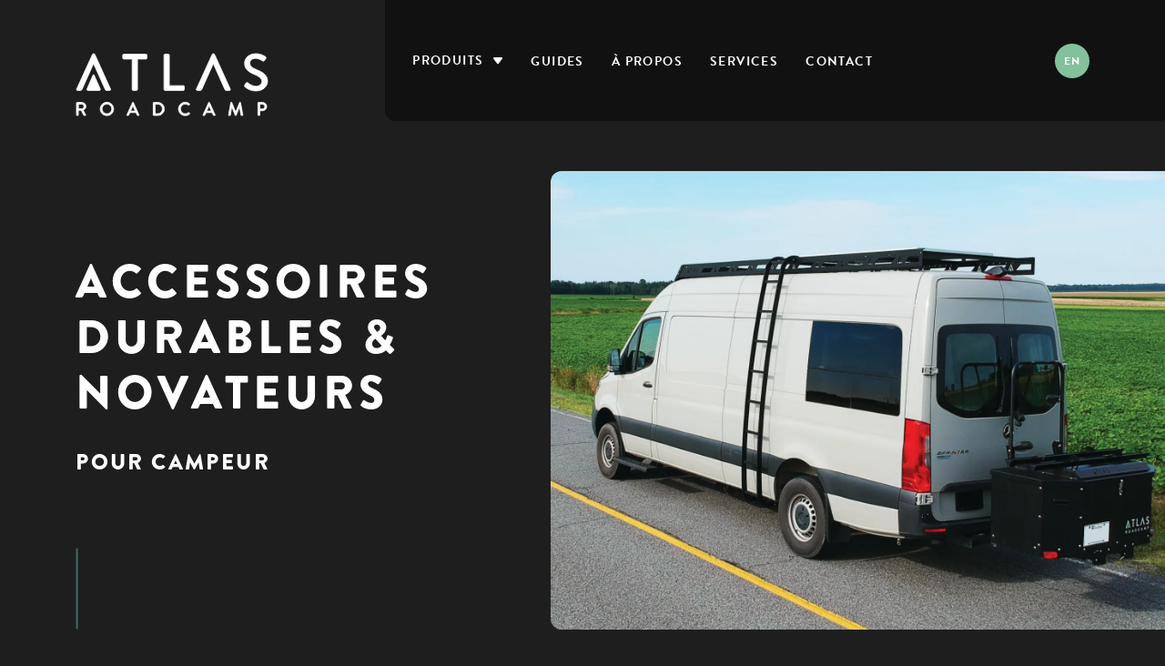

--- FILE ---
content_type: text/html; charset=UTF-8
request_url: https://atlasroadcamp.com/
body_size: 15201
content:
<!DOCTYPE html>
<html lang="fr-CA">
	<head>
		<meta charset="UTF-8">
		<meta http-equiv="X-UA-Compatible" content="IE=edge">
		<meta name="viewport" content="width=device-width, initial-scale=1.0">
		<link href="/dist/main.css?ver=0.0.3" rel="stylesheet">

		<link rel="apple-touch-icon" sizes="180x180" href="/apple-touch-icon.png">
		<link rel="icon" type="image/png" sizes="32x32" href="/favicon-32x32.png">
		<link rel="icon" type="image/png" sizes="16x16" href="/favicon-16x16.png">
		<link rel="manifest" href="/site.webmanifest">
		<link rel="mask-icon" href="/safari-pinned-tab.svg" color="#1e1e1e">
		<meta name="msapplication-TileColor" content="#1e1e1e">
		<meta name="theme-color" content="#ffffff">

		<link rel="stylesheet" href="https://use.typekit.net/ykj4xwo.css">
		<meta
		name="google-site-verification" content="_UTcVuk136O1xAWZBx65G9Bwyfo4SMYJE6weBQOVCo8"/>

						
	<title>Racks, échelles et accessoires pour Van Classe B| Atlas Roadcamp</title>
	<meta name="description" content="Accessoires robustes et esthétiques pour vans classe B (Sprinter, Transit, Promaster). Conçus au Québec, testés sur la route." />

	<meta property="fb:app_id" content="">
	<meta property="og:url" content="https://atlasroadcamp.com/" />
	<meta property="og:type" content="website" />
	<meta property="og:title" content="Racks, échelles et accessoires pour Van Classe B | Atlas Roadcamp" />
	<meta property="og:image" content="https://atlasroadcamp.com/assets/atlas-roadcamp/_1200x630_crop_center-center_none/og-atlas-roadcamp.jpg" />
	<meta property="og:image:width" content="1200" />
	<meta property="og:image:height" content="630" />
	<meta property="og:description" content="Accessoires robustes et esthétiques pour vans classe B (Sprinter, Transit, Promaster). Conçus au Québec, testés sur la route." />
	<meta property="og:site_name" content="Atlas Roadcamp" />
	<meta property="og:locale" content="fr_CA" />
	<meta property="og:locale:alternate" content="fr_CA" />
	<meta property="og:locale:alternate" content="en_CA" />
	
	<meta name="twitter:card" content="summary_large_image" />
	<meta name="twitter:site" content="" />
	<meta name="twitter:url" content="https://atlasroadcamp.com/" />
	<meta name="twitter:title" content="Racks, échelles et accessoires pour Van Classe B | Atlas Roadcamp" />
	<meta name="twitter:description" content="Accessoires robustes et esthétiques pour vans classe B (Sprinter, Transit, Promaster). Conçus au Québec, testés sur la route." />
	<meta name="twitter:image" content="https://atlasroadcamp.com/assets/atlas-roadcamp/_1200x600_crop_center-center_none/og-atlas-roadcamp.jpg" />

	
	<link rel="home" href="/" />
	<link rel="canonical" href="https://atlasroadcamp.com/">

		<!-- Google Tag Manager -->
		<script>(function(w,d,s,l,i){w[l]=w[l]||[];w[l].push({'gtm.start':
		new Date().getTime(),event:'gtm.js'});var f=d.getElementsByTagName(s)[0],
		j=d.createElement(s),dl=l!='dataLayer'?'&l='+l:'';j.async=true;j.src=
		'https://www.googletagmanager.com/gtm.js?id='+i+dl;f.parentNode.insertBefore(j,f);
		})(window,document,'script','dataLayer','GTM-N2MBQT8K');</script>
		<!-- End Google Tag Manager -->

	</head>

	<body>

		<!-- Google Tag Manager (noscript) -->
		<noscript><iframe src="https://www.googletagmanager.com/ns.html?id=GTM-N2MBQT8K"
		height="0" width="0" style="display:none;visibility:hidden"></iframe></noscript>
		<!-- End Google Tag Manager (noscript) -->

		<div>
			
						<nav id="main-nav" class="main-nav site-max-width">
	<div class="logo">
		<a class="bt" href="https://atlasroadcamp.com/" title="Accueil">
			<svg
				width="212"
				height="70"
				viewbox="0 0 212 70"
				fill="none"
				xmlns="http://www.w3.org/2000/svg">
				<path
					d="M38.5118 39.9395L21.1476 1.62589C20.9774 1.28412 20.4641 1 20.1799
						1H19.6103C19.3262 1 18.8129 1.28412 18.6427 1.62589L1.1659 39.9395C0.82413
						40.6793 1.27982 41.4191 2.13355 41.4191H5.72005C6.40358 41.4191 6.85927 40.9634
						7.02947 40.5654C8.16869 37.9465 19.668 12.2715 19.668 12.2715H19.9521L32.6469
						40.5654C32.8747 41.0773 33.2728 41.4191 33.9563 41.4191H37.5428C38.3979 41.4191
						38.8522 40.6793 38.5118 39.9395Z"
					fill="white"
					stroke="white"
					stroke-width="0.75"
					stroke-miterlimit="10"/>
				<path
					d="M62.1925 6.91984H52.9126C52.2867 6.91984 51.8311 6.40788 51.8311
						5.83827V2.64981C51.8311 2.0802 52.2867 1.56823 52.9126 1.56823H77.3922C78.0181
						1.56823 78.4738 2.0802 78.4738 2.64981V5.83827C78.4738 6.40788 78.0181 6.91984
						77.3922 6.91984H68.1123V40.3375C68.1123 40.9071 67.6004 41.4191 67.0308
						41.4191H63.2727C62.7031 41.4191 62.1911 40.9071 62.1911 40.3375V6.91984H62.1925Z"
					fill="white"
					stroke="white"
					stroke-width="0.75"
					stroke-miterlimit="10"/>
				<path
					d="M97.145 2.64981C97.145 2.0802 97.6007 1.56823 98.2266 1.56823H101.985C102.554
						1.56823 103.066 2.0802 103.066 2.64981V36.1251H118.494C119.12 36.1251 119.575
						36.6371 119.575 37.2067V40.3375C119.575 40.9071 119.12 41.4191 118.494
						41.4191H98.2266C97.6007 41.4191 97.145 40.9071 97.145 40.3375V2.64981Z"
					fill="white"
					stroke="white"
					stroke-width="0.75"
					stroke-miterlimit="10"/>
				<path
					d="M185.724 35.6695C186.236 34.9296 186.692 34.0759 187.204 33.3347C187.716
						32.5935 188.513 32.3671 189.139 32.879C189.481 33.1632 193.865 36.8073 198.247
						36.8073C202.176 36.8073 204.681 34.4163 204.681 31.5133C204.681 28.097 201.72
						25.9339 196.084 23.6005C190.277 21.1519 185.723 18.135 185.723 11.5316C185.723
						7.09142 189.139 1 198.19 1C203.883 1 208.153 3.96061 208.721 4.35865C209.177
						4.64277 209.633 5.44023 209.063 6.29396C208.608 6.97749 208.096 7.77357 207.64
						8.45711C207.184 9.19692 206.444 9.53869 205.647 9.02672C205.249 8.79888 201.263
						6.18003 197.962 6.18003C193.18 6.18003 191.529 9.19692 191.529 11.3038C191.529
						14.5485 194.034 16.5415 198.759 18.4768C205.363 21.1519 211 24.2841 211
						31.2292C211 37.1504 205.706 41.9887 198.305 41.9887C191.36 41.9887 186.976
						38.3446 186.066 37.4908C185.554 37.0352 185.155 36.6371 185.724 35.6695Z"
					fill="white"
					stroke="white"
					stroke-width="0.75"
					stroke-miterlimit="10"/>
				<path
					d="M1 54.947C1 54.7425 1.16333 54.5572 1.38981 54.5572H6.96651C9.42751 54.5572
						11.4369 56.5049 11.4369 58.9453C11.4369 60.8312 10.1865 62.3904 8.40221
						63.1069L11.2118 68.3158C11.356 68.582 11.2118 68.9101 10.8632
						68.9101H9.26418C9.09947 68.9101 8.97731 68.8071 8.93613 68.7248L6.20886
						63.2908H3.11237V68.5203C3.11237 68.7248 2.92707 68.9101 2.72256
						68.9101H1.38981C1.16471 68.9101 1 68.7248 1 68.5203V54.947ZM6.80318
						61.5298C8.13593 61.5298 9.30535 60.4016 9.30535 58.9865C9.30535 57.6537 8.13593
						56.5461 6.80318 56.5461H3.15354V61.5298H6.80318Z"
					fill="white"
					stroke="white"
					stroke-width="0.75"
					stroke-miterlimit="10"/>
				<path
					d="M34.4837 54.3527C38.5849 54.3527 41.8654 57.6537 41.8654 61.7549C41.8654
						65.8561 38.5849 69.1173 34.4837 69.1173C30.3825 69.1173 27.1213 65.8575 27.1213
						61.7549C27.1227 57.6537 30.3825 54.3527 34.4837 54.3527ZM34.4837 67.0667C37.4155
						67.0667 39.8148 64.6881 39.8148 61.7549C39.8148 58.8437 37.4155 56.4033 34.4837
						56.4033C31.5725 56.4033 29.1733 58.8437 29.1733 61.7549C29.1733 64.6881 31.5725
						67.0667 34.4837 67.0667Z"
					fill="white"
					stroke="white"
					stroke-width="0.75"
					stroke-miterlimit="10"/>
				<path
					d="M56.3196 68.3789L62.6155 54.5778C62.6773 54.4543 62.8612 54.3527 62.9641
						54.3527H63.1687C63.2716 54.3527 63.4555 54.4543 63.5173 54.5778L69.772
						68.3789C69.8956 68.6452 69.7309 68.9128 69.4234 68.9128H68.1318C67.8848 68.9128
						67.742 68.7893 67.6597 68.6054L66.3887 65.7957H59.6837C59.2733 66.7387 58.8424
						67.661 58.432 68.6054C58.3702 68.7495 58.2069 68.9128 57.9598
						68.9128H56.6682C56.3608 68.9114 56.1961 68.6452 56.3196 68.3789ZM65.6091
						64.032L63.0877 58.4141H62.9847L60.4826 64.032H65.6091Z"
					fill="white"
					stroke="white"
					stroke-width="0.75"
					stroke-miterlimit="10"/>
				<path
					d="M85.3545 54.947C85.3545 54.7425 85.5178 54.5572 85.7237
						54.5572H90.4398C94.3983 54.5572 97.6375 57.7759 97.6375 61.7138C97.6375 65.6914
						94.3969 68.9114 90.4398 68.9114H85.7237C85.5192 68.9114 85.3545 68.7261 85.3545
						68.5216V54.947ZM90.1516 66.9638C93.1657 66.9638 95.3604 64.7499 95.3604
						61.7138C95.3604 58.6996 93.1657 56.5049 90.1516
						56.5049H87.4449V66.9624H90.1516V66.9638Z"
					fill="white"
					stroke="white"
					stroke-width="0.75"
					stroke-miterlimit="10"/>
				<path
					d="M120.477 54.3527C122.548 54.3527 124.046 55.05 125.44 56.2592C125.626 56.4225
						125.626 56.6696 125.461 56.8329L124.559 57.7553C124.415 57.9406 124.231 57.9406
						124.047 57.7553C123.084 56.9139 121.772 56.3814 120.499 56.3814C117.567 56.3814
						115.352 58.8424 115.352 61.7124C115.352 64.5838 117.587 67.0242 120.52
						67.0242C122.017 67.0242 123.063 66.4299 124.047 65.6708C124.231 65.5267 124.417
						65.5473 124.539 65.6502L125.482 66.5726C125.645 66.7167 125.605 66.983 125.461
						67.1271C124.066 68.4805 122.303 69.116 120.479 69.116C116.377 69.116 113.076
						65.8561 113.076 61.7535C113.075 57.6537 116.377 54.3527 120.477 54.3527Z"
					fill="white"
					stroke="white"
					stroke-width="0.75"
					stroke-miterlimit="10"/>
				<path
					d="M139.998 68.3789L146.294 54.5778C146.355 54.4543 146.539 54.3527 146.642
						54.3527H146.847C146.95 54.3527 147.134 54.4543 147.195 54.5778L153.45
						68.3789C153.572 68.6452 153.409 68.9128 153.101 68.9128H151.81C151.563 68.9128
						151.42 68.7893 151.338 68.6054L150.065 65.7957H143.36C142.95 66.7387 142.52
						67.661 142.109 68.6054C142.047 68.7495 141.883 68.9128 141.638
						68.9128H140.346C140.039 68.9114 139.874 68.6452 139.998 68.3789ZM149.286
						64.032L146.764 58.4141H146.661L144.161 64.032H149.286Z"
					fill="white"
					stroke="white"
					stroke-width="0.75"
					stroke-miterlimit="10"/>
				<path
					d="M170.591 54.6602C170.63 54.4955 170.795 54.3527 170.959 54.3527H171.288C171.41
						54.3527 171.595 54.4543 171.637 54.5778L175.922 65.0573H176.004L180.269
						54.5778C180.31 54.4543 180.474 54.3527 180.617 54.3527H180.945C181.109 54.3527
						181.275 54.4955 181.314 54.6602L183.836 68.4407C183.898 68.7275 183.754 68.9128
						183.468 68.9128H182.135C181.95 68.9128 181.787 68.7687 181.745 68.6259L180.229
						59.46C180.208 59.46 180.167 59.46 180.167 59.46L176.476 68.8922C176.436 69.0158
						176.313 69.1173 176.128 69.1173H175.76C175.596 69.1173 175.451 69.0144 175.411
						68.8922L171.7 59.46C171.679 59.46 171.638 59.46 171.617 59.46L170.14
						68.6259C170.12 68.7701 169.935 68.9128 169.771 68.9128H168.439C168.152 68.9128
						168.008 68.7275 168.05 68.4407L170.591 54.6602Z"
					fill="white"
					stroke="white"
					stroke-width="0.75"
					stroke-miterlimit="10"/>
				<path
					d="M200.383 54.947C200.383 54.7425 200.547 54.5572 200.772
						54.5572H205.448C207.969 54.5572 210.041 56.6078 210.041 59.0894C210.041 61.6328
						207.969 63.704 205.467 63.704H202.494V68.523C202.494 68.7275 202.309 68.9128
						202.106 68.9128H200.773C200.548 68.9128 200.385 68.7275 200.385
						68.523V54.947H200.383ZM205.325 61.6945C206.74 61.6945 207.928 60.5457 207.928
						59.0702C207.928 57.6757 206.74 56.6092 205.325 56.6092H202.494V61.6945H205.325Z"
					fill="white"
					stroke="white"
					stroke-width="0.75"
					stroke-miterlimit="10"/>
				<path
					d="M170.054 39.9807L152.69 1.66706C152.519 1.3253 152.006 1.04118 151.722
						1.04118H151.152C150.868 1.04118 150.355 1.3253 150.185 1.66706L132.708
						39.9807C132.366 40.7205 132.822 41.4603 133.676 41.4603H137.262C137.946 41.4603
						138.401 41.0046 138.571 40.6065C139.711 37.9877 140.906 35.4265 142.044
						32.8077L144.265 27.9118L151.21 12.3126H151.494L158.497 27.9118L160.66
						32.8077L164.19 40.6065C164.418 41.1185 164.816 41.4603 165.5
						41.4603H169.086C169.94 41.4617 170.396 40.7218 170.054 39.9807Z"
					fill="white"
					stroke="white"
					stroke-width="0.75"
					stroke-miterlimit="10"/>
				<path
					d="M26.2729 41.3999C27.1266 41.3999 27.5823 40.6793 27.2406 39.9573C24.9511
						34.7594 22.6603 29.5616 20.3709 24.3637C20.1554 23.8737 19.4581 23.8764 19.2468
						24.3678C16.9999 29.5643 14.753 34.7608 12.5048 39.9573C12.163 40.6779 12.6187
						41.3999 13.4724 41.3999H26.2729Z"
					fill="white"
					stroke="white"
					stroke-width="0.75"
					stroke-miterlimit="10"/>
			</svg>
		</a>
	</div>
	<div class="nav-links">
		<span class="nav-link">
			<span class="link with-subnav bt" title="Produits" data-barba-slug="products">
				<span>Produits</span>
				<svg
					width="12"
					height="8"
					viewbox="0 0 12 8"
					fill="none"
					xmlns="http://www.w3.org/2000/svg">
					<path
						d="M6.8 6.93333C6.4 7.46667 5.6 7.46667 5.2 6.93333L1.2 1.6C0.705573 0.940764
							1.17595 4.84243e-07 2 5.56284e-07L10 1.25567e-06C10.824 1.32771e-06 11.2944
							0.940765 10.8 1.6L6.8 6.93333Z"
						fill="white"/>
				</svg>
			</span>
		</span>
        <span class="nav-link">
			<a class="link bt" href="https://atlasroadcamp.com/guides" title="Guides" data-barba-slug="guides">Guides</a>
		</span>
		<span class="nav-link">
			<a class="link bt" data-scrollto href="#infos" title="À&nbsp;propos">À&nbsp;propos</a>
		</span>
		<span class="nav-link">
			<a class="link bt" data-scrollto href="#services" title="Services">Services</a>
		</span>
		<span class="nav-link">
			<a class="link bt" href="https://atlasroadcamp.com/contact" title="Contact" data-barba-slug="contact">Contact</a>
		</span>

		<div class="subnav-wrap">
			<div class="subnav">
									<a class="bt" href="https://atlasroadcamp.com/produits/rack-de-toit-generation-2" title="Rack de Toit - Génération #2">
						<svg
							width="21"
							height="20"
							viewbox="0 0 21 20"
							fill="none"
							xmlns="http://www.w3.org/2000/svg">
							<path
								d="M1.69553 18.621L19.7058 10.453C19.8664 10.3729 20 10.1314 20 9.99779L20
									9.72984C20 9.5962 19.8664 9.35473 19.7058 9.27467L1.69553 1.05369C1.34777
									0.892924 1 1.10728 1 1.50887L1 3.19593C1 3.51746 1.21421 3.73182 1.40132
									3.81188C2.63237 4.34776 14.7016 9.75696 14.7016 9.75696L14.7016 9.89061L1.40132
									15.8622C1.16066 15.9693 0.999999 16.1566 0.999999 16.4781L0.999999
									18.1652C0.999999 18.5674 1.34777 18.7811 1.69553 18.621Z"
								fill="white"
								stroke="white"
								stroke-width="0.75"
								stroke-miterlimit="10"/>
							<path
								d="M0.999984 12.861C0.999984 13.2644 1.34152 13.4797 1.68371 13.3182C4.14734
									12.2366 6.61097 11.1543 9.07459 10.0726C9.30684 9.97084 9.30554 9.64142 9.07264
									9.54155C6.60966 8.48002 4.14669 7.41848 1.68371 6.35629C1.34217 6.19483 0.999985
									6.41011 0.999985 6.81346L0.999984 12.861Z"
								fill="white"
								stroke="white"
								stroke-width="0.75"
								stroke-miterlimit="10"/>
						</svg>
						<span>Rack de Toit - Génération #2</span>
					</a>
									<a class="bt" href="https://atlasroadcamp.com/produits/rack-de-toit" title="Rack de toit - Génération #1">
						<svg
							width="21"
							height="20"
							viewbox="0 0 21 20"
							fill="none"
							xmlns="http://www.w3.org/2000/svg">
							<path
								d="M1.69553 18.621L19.7058 10.453C19.8664 10.3729 20 10.1314 20 9.99779L20
									9.72984C20 9.5962 19.8664 9.35473 19.7058 9.27467L1.69553 1.05369C1.34777
									0.892924 1 1.10728 1 1.50887L1 3.19593C1 3.51746 1.21421 3.73182 1.40132
									3.81188C2.63237 4.34776 14.7016 9.75696 14.7016 9.75696L14.7016 9.89061L1.40132
									15.8622C1.16066 15.9693 0.999999 16.1566 0.999999 16.4781L0.999999
									18.1652C0.999999 18.5674 1.34777 18.7811 1.69553 18.621Z"
								fill="white"
								stroke="white"
								stroke-width="0.75"
								stroke-miterlimit="10"/>
							<path
								d="M0.999984 12.861C0.999984 13.2644 1.34152 13.4797 1.68371 13.3182C4.14734
									12.2366 6.61097 11.1543 9.07459 10.0726C9.30684 9.97084 9.30554 9.64142 9.07264
									9.54155C6.60966 8.48002 4.14669 7.41848 1.68371 6.35629C1.34217 6.19483 0.999985
									6.41011 0.999985 6.81346L0.999984 12.861Z"
								fill="white"
								stroke="white"
								stroke-width="0.75"
								stroke-miterlimit="10"/>
						</svg>
						<span>Rack de toit - Génération #1</span>
					</a>
									<a class="bt" href="https://atlasroadcamp.com/produits/marchepied" title="Marchepied">
						<svg
							width="21"
							height="20"
							viewbox="0 0 21 20"
							fill="none"
							xmlns="http://www.w3.org/2000/svg">
							<path
								d="M1.69553 18.621L19.7058 10.453C19.8664 10.3729 20 10.1314 20 9.99779L20
									9.72984C20 9.5962 19.8664 9.35473 19.7058 9.27467L1.69553 1.05369C1.34777
									0.892924 1 1.10728 1 1.50887L1 3.19593C1 3.51746 1.21421 3.73182 1.40132
									3.81188C2.63237 4.34776 14.7016 9.75696 14.7016 9.75696L14.7016 9.89061L1.40132
									15.8622C1.16066 15.9693 0.999999 16.1566 0.999999 16.4781L0.999999
									18.1652C0.999999 18.5674 1.34777 18.7811 1.69553 18.621Z"
								fill="white"
								stroke="white"
								stroke-width="0.75"
								stroke-miterlimit="10"/>
							<path
								d="M0.999984 12.861C0.999984 13.2644 1.34152 13.4797 1.68371 13.3182C4.14734
									12.2366 6.61097 11.1543 9.07459 10.0726C9.30684 9.97084 9.30554 9.64142 9.07264
									9.54155C6.60966 8.48002 4.14669 7.41848 1.68371 6.35629C1.34217 6.19483 0.999985
									6.41011 0.999985 6.81346L0.999984 12.861Z"
								fill="white"
								stroke="white"
								stroke-width="0.75"
								stroke-miterlimit="10"/>
						</svg>
						<span>Marchepied</span>
					</a>
									<a class="bt" href="https://atlasroadcamp.com/produits/supports-de-portes-arrieres" title="Supports de portes arrière">
						<svg
							width="21"
							height="20"
							viewbox="0 0 21 20"
							fill="none"
							xmlns="http://www.w3.org/2000/svg">
							<path
								d="M1.69553 18.621L19.7058 10.453C19.8664 10.3729 20 10.1314 20 9.99779L20
									9.72984C20 9.5962 19.8664 9.35473 19.7058 9.27467L1.69553 1.05369C1.34777
									0.892924 1 1.10728 1 1.50887L1 3.19593C1 3.51746 1.21421 3.73182 1.40132
									3.81188C2.63237 4.34776 14.7016 9.75696 14.7016 9.75696L14.7016 9.89061L1.40132
									15.8622C1.16066 15.9693 0.999999 16.1566 0.999999 16.4781L0.999999
									18.1652C0.999999 18.5674 1.34777 18.7811 1.69553 18.621Z"
								fill="white"
								stroke="white"
								stroke-width="0.75"
								stroke-miterlimit="10"/>
							<path
								d="M0.999984 12.861C0.999984 13.2644 1.34152 13.4797 1.68371 13.3182C4.14734
									12.2366 6.61097 11.1543 9.07459 10.0726C9.30684 9.97084 9.30554 9.64142 9.07264
									9.54155C6.60966 8.48002 4.14669 7.41848 1.68371 6.35629C1.34217 6.19483 0.999985
									6.41011 0.999985 6.81346L0.999984 12.861Z"
								fill="white"
								stroke="white"
								stroke-width="0.75"
								stroke-miterlimit="10"/>
						</svg>
						<span>Supports de portes arrière</span>
					</a>
									<a class="bt" href="https://atlasroadcamp.com/produits/echelle-laterale" title="Échelle latérale">
						<svg
							width="21"
							height="20"
							viewbox="0 0 21 20"
							fill="none"
							xmlns="http://www.w3.org/2000/svg">
							<path
								d="M1.69553 18.621L19.7058 10.453C19.8664 10.3729 20 10.1314 20 9.99779L20
									9.72984C20 9.5962 19.8664 9.35473 19.7058 9.27467L1.69553 1.05369C1.34777
									0.892924 1 1.10728 1 1.50887L1 3.19593C1 3.51746 1.21421 3.73182 1.40132
									3.81188C2.63237 4.34776 14.7016 9.75696 14.7016 9.75696L14.7016 9.89061L1.40132
									15.8622C1.16066 15.9693 0.999999 16.1566 0.999999 16.4781L0.999999
									18.1652C0.999999 18.5674 1.34777 18.7811 1.69553 18.621Z"
								fill="white"
								stroke="white"
								stroke-width="0.75"
								stroke-miterlimit="10"/>
							<path
								d="M0.999984 12.861C0.999984 13.2644 1.34152 13.4797 1.68371 13.3182C4.14734
									12.2366 6.61097 11.1543 9.07459 10.0726C9.30684 9.97084 9.30554 9.64142 9.07264
									9.54155C6.60966 8.48002 4.14669 7.41848 1.68371 6.35629C1.34217 6.19483 0.999985
									6.41011 0.999985 6.81346L0.999984 12.861Z"
								fill="white"
								stroke="white"
								stroke-width="0.75"
								stroke-miterlimit="10"/>
						</svg>
						<span>Échelle latérale</span>
					</a>
									<a class="bt" href="https://atlasroadcamp.com/produits/supports-de-portes-arrieres-2" title="Supports de portes arrière - Accessoires">
						<svg
							width="21"
							height="20"
							viewbox="0 0 21 20"
							fill="none"
							xmlns="http://www.w3.org/2000/svg">
							<path
								d="M1.69553 18.621L19.7058 10.453C19.8664 10.3729 20 10.1314 20 9.99779L20
									9.72984C20 9.5962 19.8664 9.35473 19.7058 9.27467L1.69553 1.05369C1.34777
									0.892924 1 1.10728 1 1.50887L1 3.19593C1 3.51746 1.21421 3.73182 1.40132
									3.81188C2.63237 4.34776 14.7016 9.75696 14.7016 9.75696L14.7016 9.89061L1.40132
									15.8622C1.16066 15.9693 0.999999 16.1566 0.999999 16.4781L0.999999
									18.1652C0.999999 18.5674 1.34777 18.7811 1.69553 18.621Z"
								fill="white"
								stroke="white"
								stroke-width="0.75"
								stroke-miterlimit="10"/>
							<path
								d="M0.999984 12.861C0.999984 13.2644 1.34152 13.4797 1.68371 13.3182C4.14734
									12.2366 6.61097 11.1543 9.07459 10.0726C9.30684 9.97084 9.30554 9.64142 9.07264
									9.54155C6.60966 8.48002 4.14669 7.41848 1.68371 6.35629C1.34217 6.19483 0.999985
									6.41011 0.999985 6.81346L0.999984 12.861Z"
								fill="white"
								stroke="white"
								stroke-width="0.75"
								stroke-miterlimit="10"/>
						</svg>
						<span>Supports de portes arrière - Accessoires</span>
					</a>
									<a class="bt" href="https://atlasroadcamp.com/produits/gobox" title="GoBox">
						<svg
							width="21"
							height="20"
							viewbox="0 0 21 20"
							fill="none"
							xmlns="http://www.w3.org/2000/svg">
							<path
								d="M1.69553 18.621L19.7058 10.453C19.8664 10.3729 20 10.1314 20 9.99779L20
									9.72984C20 9.5962 19.8664 9.35473 19.7058 9.27467L1.69553 1.05369C1.34777
									0.892924 1 1.10728 1 1.50887L1 3.19593C1 3.51746 1.21421 3.73182 1.40132
									3.81188C2.63237 4.34776 14.7016 9.75696 14.7016 9.75696L14.7016 9.89061L1.40132
									15.8622C1.16066 15.9693 0.999999 16.1566 0.999999 16.4781L0.999999
									18.1652C0.999999 18.5674 1.34777 18.7811 1.69553 18.621Z"
								fill="white"
								stroke="white"
								stroke-width="0.75"
								stroke-miterlimit="10"/>
							<path
								d="M0.999984 12.861C0.999984 13.2644 1.34152 13.4797 1.68371 13.3182C4.14734
									12.2366 6.61097 11.1543 9.07459 10.0726C9.30684 9.97084 9.30554 9.64142 9.07264
									9.54155C6.60966 8.48002 4.14669 7.41848 1.68371 6.35629C1.34217 6.19483 0.999985
									6.41011 0.999985 6.81346L0.999984 12.861Z"
								fill="white"
								stroke="white"
								stroke-width="0.75"
								stroke-miterlimit="10"/>
						</svg>
						<span>GoBox</span>
					</a>
									<a class="bt" href="https://atlasroadcamp.com/produits/rack-de-toit-rough-country" title="Rack de toit - Rough Country">
						<svg
							width="21"
							height="20"
							viewbox="0 0 21 20"
							fill="none"
							xmlns="http://www.w3.org/2000/svg">
							<path
								d="M1.69553 18.621L19.7058 10.453C19.8664 10.3729 20 10.1314 20 9.99779L20
									9.72984C20 9.5962 19.8664 9.35473 19.7058 9.27467L1.69553 1.05369C1.34777
									0.892924 1 1.10728 1 1.50887L1 3.19593C1 3.51746 1.21421 3.73182 1.40132
									3.81188C2.63237 4.34776 14.7016 9.75696 14.7016 9.75696L14.7016 9.89061L1.40132
									15.8622C1.16066 15.9693 0.999999 16.1566 0.999999 16.4781L0.999999
									18.1652C0.999999 18.5674 1.34777 18.7811 1.69553 18.621Z"
								fill="white"
								stroke="white"
								stroke-width="0.75"
								stroke-miterlimit="10"/>
							<path
								d="M0.999984 12.861C0.999984 13.2644 1.34152 13.4797 1.68371 13.3182C4.14734
									12.2366 6.61097 11.1543 9.07459 10.0726C9.30684 9.97084 9.30554 9.64142 9.07264
									9.54155C6.60966 8.48002 4.14669 7.41848 1.68371 6.35629C1.34217 6.19483 0.999985
									6.41011 0.999985 6.81346L0.999984 12.861Z"
								fill="white"
								stroke="white"
								stroke-width="0.75"
								stroke-miterlimit="10"/>
						</svg>
						<span>Rack de toit - Rough Country</span>
					</a>
									<a class="bt" href="https://atlasroadcamp.com/produits/barre-led" title="Barre LED">
						<svg
							width="21"
							height="20"
							viewbox="0 0 21 20"
							fill="none"
							xmlns="http://www.w3.org/2000/svg">
							<path
								d="M1.69553 18.621L19.7058 10.453C19.8664 10.3729 20 10.1314 20 9.99779L20
									9.72984C20 9.5962 19.8664 9.35473 19.7058 9.27467L1.69553 1.05369C1.34777
									0.892924 1 1.10728 1 1.50887L1 3.19593C1 3.51746 1.21421 3.73182 1.40132
									3.81188C2.63237 4.34776 14.7016 9.75696 14.7016 9.75696L14.7016 9.89061L1.40132
									15.8622C1.16066 15.9693 0.999999 16.1566 0.999999 16.4781L0.999999
									18.1652C0.999999 18.5674 1.34777 18.7811 1.69553 18.621Z"
								fill="white"
								stroke="white"
								stroke-width="0.75"
								stroke-miterlimit="10"/>
							<path
								d="M0.999984 12.861C0.999984 13.2644 1.34152 13.4797 1.68371 13.3182C4.14734
									12.2366 6.61097 11.1543 9.07459 10.0726C9.30684 9.97084 9.30554 9.64142 9.07264
									9.54155C6.60966 8.48002 4.14669 7.41848 1.68371 6.35629C1.34217 6.19483 0.999985
									6.41011 0.999985 6.81346L0.999984 12.861Z"
								fill="white"
								stroke="white"
								stroke-width="0.75"
								stroke-miterlimit="10"/>
						</svg>
						<span>Barre LED</span>
					</a>
									<a class="bt" href="https://atlasroadcamp.com/produits/support-de-planche" title="Support de planche">
						<svg
							width="21"
							height="20"
							viewbox="0 0 21 20"
							fill="none"
							xmlns="http://www.w3.org/2000/svg">
							<path
								d="M1.69553 18.621L19.7058 10.453C19.8664 10.3729 20 10.1314 20 9.99779L20
									9.72984C20 9.5962 19.8664 9.35473 19.7058 9.27467L1.69553 1.05369C1.34777
									0.892924 1 1.10728 1 1.50887L1 3.19593C1 3.51746 1.21421 3.73182 1.40132
									3.81188C2.63237 4.34776 14.7016 9.75696 14.7016 9.75696L14.7016 9.89061L1.40132
									15.8622C1.16066 15.9693 0.999999 16.1566 0.999999 16.4781L0.999999
									18.1652C0.999999 18.5674 1.34777 18.7811 1.69553 18.621Z"
								fill="white"
								stroke="white"
								stroke-width="0.75"
								stroke-miterlimit="10"/>
							<path
								d="M0.999984 12.861C0.999984 13.2644 1.34152 13.4797 1.68371 13.3182C4.14734
									12.2366 6.61097 11.1543 9.07459 10.0726C9.30684 9.97084 9.30554 9.64142 9.07264
									9.54155C6.60966 8.48002 4.14669 7.41848 1.68371 6.35629C1.34217 6.19483 0.999985
									6.41011 0.999985 6.81346L0.999984 12.861Z"
								fill="white"
								stroke="white"
								stroke-width="0.75"
								stroke-miterlimit="10"/>
						</svg>
						<span>Support de planche</span>
					</a>
									<a class="bt" href="https://atlasroadcamp.com/produits/adapteurs-auvent" title="Kit adaptateurs d&#039;auvents">
						<svg
							width="21"
							height="20"
							viewbox="0 0 21 20"
							fill="none"
							xmlns="http://www.w3.org/2000/svg">
							<path
								d="M1.69553 18.621L19.7058 10.453C19.8664 10.3729 20 10.1314 20 9.99779L20
									9.72984C20 9.5962 19.8664 9.35473 19.7058 9.27467L1.69553 1.05369C1.34777
									0.892924 1 1.10728 1 1.50887L1 3.19593C1 3.51746 1.21421 3.73182 1.40132
									3.81188C2.63237 4.34776 14.7016 9.75696 14.7016 9.75696L14.7016 9.89061L1.40132
									15.8622C1.16066 15.9693 0.999999 16.1566 0.999999 16.4781L0.999999
									18.1652C0.999999 18.5674 1.34777 18.7811 1.69553 18.621Z"
								fill="white"
								stroke="white"
								stroke-width="0.75"
								stroke-miterlimit="10"/>
							<path
								d="M0.999984 12.861C0.999984 13.2644 1.34152 13.4797 1.68371 13.3182C4.14734
									12.2366 6.61097 11.1543 9.07459 10.0726C9.30684 9.97084 9.30554 9.64142 9.07264
									9.54155C6.60966 8.48002 4.14669 7.41848 1.68371 6.35629C1.34217 6.19483 0.999985
									6.41011 0.999985 6.81346L0.999984 12.861Z"
								fill="white"
								stroke="white"
								stroke-width="0.75"
								stroke-miterlimit="10"/>
						</svg>
						<span>Kit adaptateurs d&#039;auvents</span>
					</a>
									<a class="bt" href="https://atlasroadcamp.com/produits/pole-support-de-planche" title="Pôle support de planche">
						<svg
							width="21"
							height="20"
							viewbox="0 0 21 20"
							fill="none"
							xmlns="http://www.w3.org/2000/svg">
							<path
								d="M1.69553 18.621L19.7058 10.453C19.8664 10.3729 20 10.1314 20 9.99779L20
									9.72984C20 9.5962 19.8664 9.35473 19.7058 9.27467L1.69553 1.05369C1.34777
									0.892924 1 1.10728 1 1.50887L1 3.19593C1 3.51746 1.21421 3.73182 1.40132
									3.81188C2.63237 4.34776 14.7016 9.75696 14.7016 9.75696L14.7016 9.89061L1.40132
									15.8622C1.16066 15.9693 0.999999 16.1566 0.999999 16.4781L0.999999
									18.1652C0.999999 18.5674 1.34777 18.7811 1.69553 18.621Z"
								fill="white"
								stroke="white"
								stroke-width="0.75"
								stroke-miterlimit="10"/>
							<path
								d="M0.999984 12.861C0.999984 13.2644 1.34152 13.4797 1.68371 13.3182C4.14734
									12.2366 6.61097 11.1543 9.07459 10.0726C9.30684 9.97084 9.30554 9.64142 9.07264
									9.54155C6.60966 8.48002 4.14669 7.41848 1.68371 6.35629C1.34217 6.19483 0.999985
									6.41011 0.999985 6.81346L0.999984 12.861Z"
								fill="white"
								stroke="white"
								stroke-width="0.75"
								stroke-miterlimit="10"/>
						</svg>
						<span>Pôle support de planche</span>
					</a>
							</div>
		</div>
	</div>
	<div class="right">
																																		<a href="https://atlasroadcamp.com/en/" class="lang bt">en</a>
										</div>
	<div class="burger">
		<span></span>
		<span></span>
		<span></span>
	</div>
</nav>

<nav class="mobile-nav">
	<a href="https://atlasroadcamp.com/" class="nav-link link" title="Accueil">Accueil</a>
	<span class="nav-link link with-subnav" title="Produits" data-barba-slug="products">Produits</span>
	<div class="mobile-subnav">
					<a class="nav-link link subnav-link" href="https://atlasroadcamp.com/produits/rack-de-toit-generation-2" title="Rack de Toit - Génération #2">
				<svg
					width="21"
					height="20"
					viewbox="0 0 21 20"
					fill="none"
					xmlns="http://www.w3.org/2000/svg">
					<path
						d="M1.69553 18.621L19.7058 10.453C19.8664 10.3729 20 10.1314 20 9.99779L20
							9.72984C20 9.5962 19.8664 9.35473 19.7058 9.27467L1.69553 1.05369C1.34777
							0.892924 1 1.10728 1 1.50887L1 3.19593C1 3.51746 1.21421 3.73182 1.40132
							3.81188C2.63237 4.34776 14.7016 9.75696 14.7016 9.75696L14.7016 9.89061L1.40132
							15.8622C1.16066 15.9693 0.999999 16.1566 0.999999 16.4781L0.999999
							18.1652C0.999999 18.5674 1.34777 18.7811 1.69553 18.621Z"
						fill="white"
						stroke="white"
						stroke-width="0.75"
						stroke-miterlimit="10"/>
					<path
						d="M0.999984 12.861C0.999984 13.2644 1.34152 13.4797 1.68371 13.3182C4.14734
							12.2366 6.61097 11.1543 9.07459 10.0726C9.30684 9.97084 9.30554 9.64142 9.07264
							9.54155C6.60966 8.48002 4.14669 7.41848 1.68371 6.35629C1.34217 6.19483 0.999985
							6.41011 0.999985 6.81346L0.999984 12.861Z"
						fill="white"
						stroke="white"
						stroke-width="0.75"
						stroke-miterlimit="10"/>
				</svg>
				<span>Rack de Toit - Génération #2</span>
			</a>
					<a class="nav-link link subnav-link" href="https://atlasroadcamp.com/produits/rack-de-toit" title="Rack de toit - Génération #1">
				<svg
					width="21"
					height="20"
					viewbox="0 0 21 20"
					fill="none"
					xmlns="http://www.w3.org/2000/svg">
					<path
						d="M1.69553 18.621L19.7058 10.453C19.8664 10.3729 20 10.1314 20 9.99779L20
							9.72984C20 9.5962 19.8664 9.35473 19.7058 9.27467L1.69553 1.05369C1.34777
							0.892924 1 1.10728 1 1.50887L1 3.19593C1 3.51746 1.21421 3.73182 1.40132
							3.81188C2.63237 4.34776 14.7016 9.75696 14.7016 9.75696L14.7016 9.89061L1.40132
							15.8622C1.16066 15.9693 0.999999 16.1566 0.999999 16.4781L0.999999
							18.1652C0.999999 18.5674 1.34777 18.7811 1.69553 18.621Z"
						fill="white"
						stroke="white"
						stroke-width="0.75"
						stroke-miterlimit="10"/>
					<path
						d="M0.999984 12.861C0.999984 13.2644 1.34152 13.4797 1.68371 13.3182C4.14734
							12.2366 6.61097 11.1543 9.07459 10.0726C9.30684 9.97084 9.30554 9.64142 9.07264
							9.54155C6.60966 8.48002 4.14669 7.41848 1.68371 6.35629C1.34217 6.19483 0.999985
							6.41011 0.999985 6.81346L0.999984 12.861Z"
						fill="white"
						stroke="white"
						stroke-width="0.75"
						stroke-miterlimit="10"/>
				</svg>
				<span>Rack de toit - Génération #1</span>
			</a>
					<a class="nav-link link subnav-link" href="https://atlasroadcamp.com/produits/marchepied" title="Marchepied">
				<svg
					width="21"
					height="20"
					viewbox="0 0 21 20"
					fill="none"
					xmlns="http://www.w3.org/2000/svg">
					<path
						d="M1.69553 18.621L19.7058 10.453C19.8664 10.3729 20 10.1314 20 9.99779L20
							9.72984C20 9.5962 19.8664 9.35473 19.7058 9.27467L1.69553 1.05369C1.34777
							0.892924 1 1.10728 1 1.50887L1 3.19593C1 3.51746 1.21421 3.73182 1.40132
							3.81188C2.63237 4.34776 14.7016 9.75696 14.7016 9.75696L14.7016 9.89061L1.40132
							15.8622C1.16066 15.9693 0.999999 16.1566 0.999999 16.4781L0.999999
							18.1652C0.999999 18.5674 1.34777 18.7811 1.69553 18.621Z"
						fill="white"
						stroke="white"
						stroke-width="0.75"
						stroke-miterlimit="10"/>
					<path
						d="M0.999984 12.861C0.999984 13.2644 1.34152 13.4797 1.68371 13.3182C4.14734
							12.2366 6.61097 11.1543 9.07459 10.0726C9.30684 9.97084 9.30554 9.64142 9.07264
							9.54155C6.60966 8.48002 4.14669 7.41848 1.68371 6.35629C1.34217 6.19483 0.999985
							6.41011 0.999985 6.81346L0.999984 12.861Z"
						fill="white"
						stroke="white"
						stroke-width="0.75"
						stroke-miterlimit="10"/>
				</svg>
				<span>Marchepied</span>
			</a>
					<a class="nav-link link subnav-link" href="https://atlasroadcamp.com/produits/supports-de-portes-arrieres" title="Supports de portes arrière">
				<svg
					width="21"
					height="20"
					viewbox="0 0 21 20"
					fill="none"
					xmlns="http://www.w3.org/2000/svg">
					<path
						d="M1.69553 18.621L19.7058 10.453C19.8664 10.3729 20 10.1314 20 9.99779L20
							9.72984C20 9.5962 19.8664 9.35473 19.7058 9.27467L1.69553 1.05369C1.34777
							0.892924 1 1.10728 1 1.50887L1 3.19593C1 3.51746 1.21421 3.73182 1.40132
							3.81188C2.63237 4.34776 14.7016 9.75696 14.7016 9.75696L14.7016 9.89061L1.40132
							15.8622C1.16066 15.9693 0.999999 16.1566 0.999999 16.4781L0.999999
							18.1652C0.999999 18.5674 1.34777 18.7811 1.69553 18.621Z"
						fill="white"
						stroke="white"
						stroke-width="0.75"
						stroke-miterlimit="10"/>
					<path
						d="M0.999984 12.861C0.999984 13.2644 1.34152 13.4797 1.68371 13.3182C4.14734
							12.2366 6.61097 11.1543 9.07459 10.0726C9.30684 9.97084 9.30554 9.64142 9.07264
							9.54155C6.60966 8.48002 4.14669 7.41848 1.68371 6.35629C1.34217 6.19483 0.999985
							6.41011 0.999985 6.81346L0.999984 12.861Z"
						fill="white"
						stroke="white"
						stroke-width="0.75"
						stroke-miterlimit="10"/>
				</svg>
				<span>Supports de portes arrière</span>
			</a>
					<a class="nav-link link subnav-link" href="https://atlasroadcamp.com/produits/echelle-laterale" title="Échelle latérale">
				<svg
					width="21"
					height="20"
					viewbox="0 0 21 20"
					fill="none"
					xmlns="http://www.w3.org/2000/svg">
					<path
						d="M1.69553 18.621L19.7058 10.453C19.8664 10.3729 20 10.1314 20 9.99779L20
							9.72984C20 9.5962 19.8664 9.35473 19.7058 9.27467L1.69553 1.05369C1.34777
							0.892924 1 1.10728 1 1.50887L1 3.19593C1 3.51746 1.21421 3.73182 1.40132
							3.81188C2.63237 4.34776 14.7016 9.75696 14.7016 9.75696L14.7016 9.89061L1.40132
							15.8622C1.16066 15.9693 0.999999 16.1566 0.999999 16.4781L0.999999
							18.1652C0.999999 18.5674 1.34777 18.7811 1.69553 18.621Z"
						fill="white"
						stroke="white"
						stroke-width="0.75"
						stroke-miterlimit="10"/>
					<path
						d="M0.999984 12.861C0.999984 13.2644 1.34152 13.4797 1.68371 13.3182C4.14734
							12.2366 6.61097 11.1543 9.07459 10.0726C9.30684 9.97084 9.30554 9.64142 9.07264
							9.54155C6.60966 8.48002 4.14669 7.41848 1.68371 6.35629C1.34217 6.19483 0.999985
							6.41011 0.999985 6.81346L0.999984 12.861Z"
						fill="white"
						stroke="white"
						stroke-width="0.75"
						stroke-miterlimit="10"/>
				</svg>
				<span>Échelle latérale</span>
			</a>
					<a class="nav-link link subnav-link" href="https://atlasroadcamp.com/produits/supports-de-portes-arrieres-2" title="Supports de portes arrière - Accessoires">
				<svg
					width="21"
					height="20"
					viewbox="0 0 21 20"
					fill="none"
					xmlns="http://www.w3.org/2000/svg">
					<path
						d="M1.69553 18.621L19.7058 10.453C19.8664 10.3729 20 10.1314 20 9.99779L20
							9.72984C20 9.5962 19.8664 9.35473 19.7058 9.27467L1.69553 1.05369C1.34777
							0.892924 1 1.10728 1 1.50887L1 3.19593C1 3.51746 1.21421 3.73182 1.40132
							3.81188C2.63237 4.34776 14.7016 9.75696 14.7016 9.75696L14.7016 9.89061L1.40132
							15.8622C1.16066 15.9693 0.999999 16.1566 0.999999 16.4781L0.999999
							18.1652C0.999999 18.5674 1.34777 18.7811 1.69553 18.621Z"
						fill="white"
						stroke="white"
						stroke-width="0.75"
						stroke-miterlimit="10"/>
					<path
						d="M0.999984 12.861C0.999984 13.2644 1.34152 13.4797 1.68371 13.3182C4.14734
							12.2366 6.61097 11.1543 9.07459 10.0726C9.30684 9.97084 9.30554 9.64142 9.07264
							9.54155C6.60966 8.48002 4.14669 7.41848 1.68371 6.35629C1.34217 6.19483 0.999985
							6.41011 0.999985 6.81346L0.999984 12.861Z"
						fill="white"
						stroke="white"
						stroke-width="0.75"
						stroke-miterlimit="10"/>
				</svg>
				<span>Supports de portes arrière - Accessoires</span>
			</a>
					<a class="nav-link link subnav-link" href="https://atlasroadcamp.com/produits/gobox" title="GoBox">
				<svg
					width="21"
					height="20"
					viewbox="0 0 21 20"
					fill="none"
					xmlns="http://www.w3.org/2000/svg">
					<path
						d="M1.69553 18.621L19.7058 10.453C19.8664 10.3729 20 10.1314 20 9.99779L20
							9.72984C20 9.5962 19.8664 9.35473 19.7058 9.27467L1.69553 1.05369C1.34777
							0.892924 1 1.10728 1 1.50887L1 3.19593C1 3.51746 1.21421 3.73182 1.40132
							3.81188C2.63237 4.34776 14.7016 9.75696 14.7016 9.75696L14.7016 9.89061L1.40132
							15.8622C1.16066 15.9693 0.999999 16.1566 0.999999 16.4781L0.999999
							18.1652C0.999999 18.5674 1.34777 18.7811 1.69553 18.621Z"
						fill="white"
						stroke="white"
						stroke-width="0.75"
						stroke-miterlimit="10"/>
					<path
						d="M0.999984 12.861C0.999984 13.2644 1.34152 13.4797 1.68371 13.3182C4.14734
							12.2366 6.61097 11.1543 9.07459 10.0726C9.30684 9.97084 9.30554 9.64142 9.07264
							9.54155C6.60966 8.48002 4.14669 7.41848 1.68371 6.35629C1.34217 6.19483 0.999985
							6.41011 0.999985 6.81346L0.999984 12.861Z"
						fill="white"
						stroke="white"
						stroke-width="0.75"
						stroke-miterlimit="10"/>
				</svg>
				<span>GoBox</span>
			</a>
					<a class="nav-link link subnav-link" href="https://atlasroadcamp.com/produits/rack-de-toit-rough-country" title="Rack de toit - Rough Country">
				<svg
					width="21"
					height="20"
					viewbox="0 0 21 20"
					fill="none"
					xmlns="http://www.w3.org/2000/svg">
					<path
						d="M1.69553 18.621L19.7058 10.453C19.8664 10.3729 20 10.1314 20 9.99779L20
							9.72984C20 9.5962 19.8664 9.35473 19.7058 9.27467L1.69553 1.05369C1.34777
							0.892924 1 1.10728 1 1.50887L1 3.19593C1 3.51746 1.21421 3.73182 1.40132
							3.81188C2.63237 4.34776 14.7016 9.75696 14.7016 9.75696L14.7016 9.89061L1.40132
							15.8622C1.16066 15.9693 0.999999 16.1566 0.999999 16.4781L0.999999
							18.1652C0.999999 18.5674 1.34777 18.7811 1.69553 18.621Z"
						fill="white"
						stroke="white"
						stroke-width="0.75"
						stroke-miterlimit="10"/>
					<path
						d="M0.999984 12.861C0.999984 13.2644 1.34152 13.4797 1.68371 13.3182C4.14734
							12.2366 6.61097 11.1543 9.07459 10.0726C9.30684 9.97084 9.30554 9.64142 9.07264
							9.54155C6.60966 8.48002 4.14669 7.41848 1.68371 6.35629C1.34217 6.19483 0.999985
							6.41011 0.999985 6.81346L0.999984 12.861Z"
						fill="white"
						stroke="white"
						stroke-width="0.75"
						stroke-miterlimit="10"/>
				</svg>
				<span>Rack de toit - Rough Country</span>
			</a>
					<a class="nav-link link subnav-link" href="https://atlasroadcamp.com/produits/barre-led" title="Barre LED">
				<svg
					width="21"
					height="20"
					viewbox="0 0 21 20"
					fill="none"
					xmlns="http://www.w3.org/2000/svg">
					<path
						d="M1.69553 18.621L19.7058 10.453C19.8664 10.3729 20 10.1314 20 9.99779L20
							9.72984C20 9.5962 19.8664 9.35473 19.7058 9.27467L1.69553 1.05369C1.34777
							0.892924 1 1.10728 1 1.50887L1 3.19593C1 3.51746 1.21421 3.73182 1.40132
							3.81188C2.63237 4.34776 14.7016 9.75696 14.7016 9.75696L14.7016 9.89061L1.40132
							15.8622C1.16066 15.9693 0.999999 16.1566 0.999999 16.4781L0.999999
							18.1652C0.999999 18.5674 1.34777 18.7811 1.69553 18.621Z"
						fill="white"
						stroke="white"
						stroke-width="0.75"
						stroke-miterlimit="10"/>
					<path
						d="M0.999984 12.861C0.999984 13.2644 1.34152 13.4797 1.68371 13.3182C4.14734
							12.2366 6.61097 11.1543 9.07459 10.0726C9.30684 9.97084 9.30554 9.64142 9.07264
							9.54155C6.60966 8.48002 4.14669 7.41848 1.68371 6.35629C1.34217 6.19483 0.999985
							6.41011 0.999985 6.81346L0.999984 12.861Z"
						fill="white"
						stroke="white"
						stroke-width="0.75"
						stroke-miterlimit="10"/>
				</svg>
				<span>Barre LED</span>
			</a>
					<a class="nav-link link subnav-link" href="https://atlasroadcamp.com/produits/support-de-planche" title="Support de planche">
				<svg
					width="21"
					height="20"
					viewbox="0 0 21 20"
					fill="none"
					xmlns="http://www.w3.org/2000/svg">
					<path
						d="M1.69553 18.621L19.7058 10.453C19.8664 10.3729 20 10.1314 20 9.99779L20
							9.72984C20 9.5962 19.8664 9.35473 19.7058 9.27467L1.69553 1.05369C1.34777
							0.892924 1 1.10728 1 1.50887L1 3.19593C1 3.51746 1.21421 3.73182 1.40132
							3.81188C2.63237 4.34776 14.7016 9.75696 14.7016 9.75696L14.7016 9.89061L1.40132
							15.8622C1.16066 15.9693 0.999999 16.1566 0.999999 16.4781L0.999999
							18.1652C0.999999 18.5674 1.34777 18.7811 1.69553 18.621Z"
						fill="white"
						stroke="white"
						stroke-width="0.75"
						stroke-miterlimit="10"/>
					<path
						d="M0.999984 12.861C0.999984 13.2644 1.34152 13.4797 1.68371 13.3182C4.14734
							12.2366 6.61097 11.1543 9.07459 10.0726C9.30684 9.97084 9.30554 9.64142 9.07264
							9.54155C6.60966 8.48002 4.14669 7.41848 1.68371 6.35629C1.34217 6.19483 0.999985
							6.41011 0.999985 6.81346L0.999984 12.861Z"
						fill="white"
						stroke="white"
						stroke-width="0.75"
						stroke-miterlimit="10"/>
				</svg>
				<span>Support de planche</span>
			</a>
					<a class="nav-link link subnav-link" href="https://atlasroadcamp.com/produits/adapteurs-auvent" title="Kit adaptateurs d&#039;auvents">
				<svg
					width="21"
					height="20"
					viewbox="0 0 21 20"
					fill="none"
					xmlns="http://www.w3.org/2000/svg">
					<path
						d="M1.69553 18.621L19.7058 10.453C19.8664 10.3729 20 10.1314 20 9.99779L20
							9.72984C20 9.5962 19.8664 9.35473 19.7058 9.27467L1.69553 1.05369C1.34777
							0.892924 1 1.10728 1 1.50887L1 3.19593C1 3.51746 1.21421 3.73182 1.40132
							3.81188C2.63237 4.34776 14.7016 9.75696 14.7016 9.75696L14.7016 9.89061L1.40132
							15.8622C1.16066 15.9693 0.999999 16.1566 0.999999 16.4781L0.999999
							18.1652C0.999999 18.5674 1.34777 18.7811 1.69553 18.621Z"
						fill="white"
						stroke="white"
						stroke-width="0.75"
						stroke-miterlimit="10"/>
					<path
						d="M0.999984 12.861C0.999984 13.2644 1.34152 13.4797 1.68371 13.3182C4.14734
							12.2366 6.61097 11.1543 9.07459 10.0726C9.30684 9.97084 9.30554 9.64142 9.07264
							9.54155C6.60966 8.48002 4.14669 7.41848 1.68371 6.35629C1.34217 6.19483 0.999985
							6.41011 0.999985 6.81346L0.999984 12.861Z"
						fill="white"
						stroke="white"
						stroke-width="0.75"
						stroke-miterlimit="10"/>
				</svg>
				<span>Kit adaptateurs d&#039;auvents</span>
			</a>
					<a class="nav-link link subnav-link" href="https://atlasroadcamp.com/produits/pole-support-de-planche" title="Pôle support de planche">
				<svg
					width="21"
					height="20"
					viewbox="0 0 21 20"
					fill="none"
					xmlns="http://www.w3.org/2000/svg">
					<path
						d="M1.69553 18.621L19.7058 10.453C19.8664 10.3729 20 10.1314 20 9.99779L20
							9.72984C20 9.5962 19.8664 9.35473 19.7058 9.27467L1.69553 1.05369C1.34777
							0.892924 1 1.10728 1 1.50887L1 3.19593C1 3.51746 1.21421 3.73182 1.40132
							3.81188C2.63237 4.34776 14.7016 9.75696 14.7016 9.75696L14.7016 9.89061L1.40132
							15.8622C1.16066 15.9693 0.999999 16.1566 0.999999 16.4781L0.999999
							18.1652C0.999999 18.5674 1.34777 18.7811 1.69553 18.621Z"
						fill="white"
						stroke="white"
						stroke-width="0.75"
						stroke-miterlimit="10"/>
					<path
						d="M0.999984 12.861C0.999984 13.2644 1.34152 13.4797 1.68371 13.3182C4.14734
							12.2366 6.61097 11.1543 9.07459 10.0726C9.30684 9.97084 9.30554 9.64142 9.07264
							9.54155C6.60966 8.48002 4.14669 7.41848 1.68371 6.35629C1.34217 6.19483 0.999985
							6.41011 0.999985 6.81346L0.999984 12.861Z"
						fill="white"
						stroke="white"
						stroke-width="0.75"
						stroke-miterlimit="10"/>
				</svg>
				<span>Pôle support de planche</span>
			</a>
			</div>
    <a href="https://atlasroadcamp.com/guides" class="nav-link link" title="Guides" data-barba-slug="guides">Guides</a>
	<a href="https://atlasroadcamp.com/#infos" class="nav-link link" title="À&nbsp;propos">À&nbsp;propos</a>
	<a href="https://atlasroadcamp.com/#services" class="nav-link link" title="Services">Services</a>
	<a href="https://atlasroadcamp.com/contact" class="nav-link link" title="Contact" data-barba-slug="contact">Contact</a>
</nav>
			
	
	<div class="wrapper" data-barba="wrapper">
		
	<main
		class="Home" data-barba="container" data-barba-namespace="home">
				<section class="hero site-max-width">
			<div class="hero-inner">
				<div class="content">
					<h1 class="big-title title" data-inview="fadeInUp" data-delay="200">
						ACCESSOIRES DURABLES &amp; NOVATEURS
					</h1>
					<p class="big-text text" data-inview="fadeInUp" data-delay="400">
						pour campeur
					</p>
				</div>
				<div class="image" data-inview="revealRightDark" data-delay="100">
					<img src="/assets/atlas-roadcamp/_1592x1160_crop_center-center_100_none/12687/Capture-d’écran-2026-01-09-093126.webp" alt="racks-echelles-pour-camper-van">
				</div>

				<svg
					class="line"
					width="3"
					height="90"
					viewbox="0 0 3 90"
					fill="none"
					xmlns="http://www.w3.org/2000/svg">
					<line
						opacity="0.5"
						x1="1.55371"
						y1="0.84259"
						x2="1.55371"
						y2="89.3278"
						stroke="#60BBB2"
						stroke-width="2"/>
				</svg>
			</div>
		</section>

				<section id="products" class="products site-max-width">
			<div class="headings">
				<h2 class="medium-title title" data-inview="fadeInUp" data-delay="200">
					Nos produits
				</h2>
				<ul class="list">
					<li data-inview="fadeInUp" data-delay="400">
						<svg
							width="54"
							height="54"
							viewbox="0 0 54 54"
							fill="none"
							xmlns="http://www.w3.org/2000/svg">
							<circle cx="27" cy="27" r="27" fill="#83C19C"/>
							<path
								d="M33.3662 20C30.4639 22.9635 27.5591 25.9159 24.6519 28.8795L20.3819 25.2488L18
									28.1593L23.5772 32.895L24.8844 34L26.085 32.7766C29.3867 29.4048 32.6921 26.0516
									36 22.6737L33.3662 20Z"
								fill="white"/>
						</svg>
						<span>
							Produits robustes en aluminium
						</span>
					</li>
					<li data-inview="fadeInUp" data-delay="500">
						<svg
							width="54"
							height="54"
							viewbox="0 0 54 54"
							fill="none"
							xmlns="http://www.w3.org/2000/svg">
							<circle cx="27" cy="27" r="27" fill="#83C19C"/>
							<path
								d="M33.3662 20C30.4639 22.9635 27.5591 25.9159 24.6519 28.8795L20.3819 25.2488L18
									28.1593L23.5772 32.895L24.8844 34L26.085 32.7766C29.3867 29.4048 32.6921 26.0516
									36 22.6737L33.3662 20Z"
								fill="white"/>
						</svg>
						<span>
							Assemblages faciles et intuitifs
						</span>
					</li>
					<li data-inview="fadeInUp" data-delay="600">
						<svg
							width="54"
							height="54"
							viewbox="0 0 54 54"
							fill="none"
							xmlns="http://www.w3.org/2000/svg">
							<circle cx="27" cy="27" r="27" fill="#83C19C"/>
							<path
								d="M33.3662 20C30.4639 22.9635 27.5591 25.9159 24.6519 28.8795L20.3819 25.2488L18
									28.1593L23.5772 32.895L24.8844 34L26.085 32.7766C29.3867 29.4048 32.6921 26.0516
									36 22.6737L33.3662 20Z"
								fill="white"/>
						</svg>
						<span>
							Revêtement en poudre cuite de haute qualité
						</span>
					</li>
					<li data-inview="fadeInUp" data-delay="700">
						<svg
							width="54"
							height="54"
							viewbox="0 0 54 54"
							fill="none"
							xmlns="http://www.w3.org/2000/svg">
							<circle cx="27" cy="27" r="27" fill="#83C19C"/>
							<path
								d="M33.3662 20C30.4639 22.9635 27.5591 25.9159 24.6519 28.8795L20.3819 25.2488L18
									28.1593L23.5772 32.895L24.8844 34L26.085 32.7766C29.3867 29.4048 32.6921 26.0516
									36 22.6737L33.3662 20Z"
								fill="white"/>
						</svg>
						<span>
							Livraison possible partout au Canada
						</span>
					</li>
				</ul>
			</div>
			<div class="grid-items" data-inview="fadeInUp" data-delay="900">
									<article class="grid-item">
						<a class="item" href="https://atlasroadcamp.com/produits/rack-de-toit-generation-2" title="Rack de Toit - Génération #2">
							<img src="/assets/atlas-roadcamp/_750x750_fit_center-center_100_none/6882/ATLAS_RC_MERCEDES_RACK_GEN2-3.webp" alt="racks-de-toits">
							<div class="content">
								<h3 class="regular-title title">
									Rack de Toit - Génération #2
								</h3>
								<svg
									width="21"
									height="20"
									viewbox="0 0 21 20"
									fill="none"
									xmlns="http://www.w3.org/2000/svg">
									<path
										d="M7.86046 19.1628C7.86046 19.6279 8.27907 20 8.74419 20H11.3488C11.814 20
											12.2326 19.6279 12.2326 19.1628V12.2326H19.2558C19.7209 12.2326 20.093 11.814
											20.093 11.3488V8.74419C20.093 8.27907 19.7209 7.86047 19.2558
											7.86047H12.2326V0.837209C12.2326 0.372093 11.814 0 11.3488 0H8.74419C8.27907 0
											7.86046 0.372093 7.86046 0.837209V7.86047H0.883721C0.418605 7.86047 0 8.27907 0
											8.74419V11.3488C0 11.814 0.418605 12.2326 0.883721 12.2326H7.86046V19.1628Z"
										fill="#83C19C"/>
								</svg>
							</div>
						</a>
					</article>
									<article class="grid-item">
						<a class="item" href="https://atlasroadcamp.com/produits/rack-de-toit" title="Rack de toit - Génération #1">
							<img src="/assets/atlas-roadcamp/_750x750_fit_center-center_100_none/1727/ME-170-AVEC-ATLAS-NEW-2.webp" alt="racks-de-toits">
							<div class="content">
								<h3 class="regular-title title">
									Rack de toit - Génération #1
								</h3>
								<svg
									width="21"
									height="20"
									viewbox="0 0 21 20"
									fill="none"
									xmlns="http://www.w3.org/2000/svg">
									<path
										d="M7.86046 19.1628C7.86046 19.6279 8.27907 20 8.74419 20H11.3488C11.814 20
											12.2326 19.6279 12.2326 19.1628V12.2326H19.2558C19.7209 12.2326 20.093 11.814
											20.093 11.3488V8.74419C20.093 8.27907 19.7209 7.86047 19.2558
											7.86047H12.2326V0.837209C12.2326 0.372093 11.814 0 11.3488 0H8.74419C8.27907 0
											7.86046 0.372093 7.86046 0.837209V7.86047H0.883721C0.418605 7.86047 0 8.27907 0
											8.74419V11.3488C0 11.814 0.418605 12.2326 0.883721 12.2326H7.86046V19.1628Z"
										fill="#83C19C"/>
								</svg>
							</div>
						</a>
					</article>
									<article class="grid-item">
						<a class="item" href="https://atlasroadcamp.com/produits/marchepied" title="Marchepied">
							<img src="/assets/atlas-roadcamp/_750x750_fit_center-center_100_none/4334/ATLAS_RC_Marchepied-3.webp" alt="racks-de-toits">
							<div class="content">
								<h3 class="regular-title title">
									Marchepied
								</h3>
								<svg
									width="21"
									height="20"
									viewbox="0 0 21 20"
									fill="none"
									xmlns="http://www.w3.org/2000/svg">
									<path
										d="M7.86046 19.1628C7.86046 19.6279 8.27907 20 8.74419 20H11.3488C11.814 20
											12.2326 19.6279 12.2326 19.1628V12.2326H19.2558C19.7209 12.2326 20.093 11.814
											20.093 11.3488V8.74419C20.093 8.27907 19.7209 7.86047 19.2558
											7.86047H12.2326V0.837209C12.2326 0.372093 11.814 0 11.3488 0H8.74419C8.27907 0
											7.86046 0.372093 7.86046 0.837209V7.86047H0.883721C0.418605 7.86047 0 8.27907 0
											8.74419V11.3488C0 11.814 0.418605 12.2326 0.883721 12.2326H7.86046V19.1628Z"
										fill="#83C19C"/>
								</svg>
							</div>
						</a>
					</article>
									<article class="grid-item">
						<a class="item" href="https://atlasroadcamp.com/produits/supports-de-portes-arrieres" title="Supports de portes arrière">
							<img src="/assets/atlas-roadcamp/_750x750_fit_center-center_100_none/12043/RPA.webp" alt="racks-de-toits">
							<div class="content">
								<h3 class="regular-title title">
									Supports de portes arrière
								</h3>
								<svg
									width="21"
									height="20"
									viewbox="0 0 21 20"
									fill="none"
									xmlns="http://www.w3.org/2000/svg">
									<path
										d="M7.86046 19.1628C7.86046 19.6279 8.27907 20 8.74419 20H11.3488C11.814 20
											12.2326 19.6279 12.2326 19.1628V12.2326H19.2558C19.7209 12.2326 20.093 11.814
											20.093 11.3488V8.74419C20.093 8.27907 19.7209 7.86047 19.2558
											7.86047H12.2326V0.837209C12.2326 0.372093 11.814 0 11.3488 0H8.74419C8.27907 0
											7.86046 0.372093 7.86046 0.837209V7.86047H0.883721C0.418605 7.86047 0 8.27907 0
											8.74419V11.3488C0 11.814 0.418605 12.2326 0.883721 12.2326H7.86046V19.1628Z"
										fill="#83C19C"/>
								</svg>
							</div>
						</a>
					</article>
									<article class="grid-item">
						<a class="item" href="https://atlasroadcamp.com/produits/echelle-laterale" title="Échelle latérale">
							<img src="/assets/atlas-roadcamp/_750x750_fit_center-center_100_none/1731/FT-LADDER-NEW.webp" alt="racks-de-toits">
							<div class="content">
								<h3 class="regular-title title">
									Échelle latérale
								</h3>
								<svg
									width="21"
									height="20"
									viewbox="0 0 21 20"
									fill="none"
									xmlns="http://www.w3.org/2000/svg">
									<path
										d="M7.86046 19.1628C7.86046 19.6279 8.27907 20 8.74419 20H11.3488C11.814 20
											12.2326 19.6279 12.2326 19.1628V12.2326H19.2558C19.7209 12.2326 20.093 11.814
											20.093 11.3488V8.74419C20.093 8.27907 19.7209 7.86047 19.2558
											7.86047H12.2326V0.837209C12.2326 0.372093 11.814 0 11.3488 0H8.74419C8.27907 0
											7.86046 0.372093 7.86046 0.837209V7.86047H0.883721C0.418605 7.86047 0 8.27907 0
											8.74419V11.3488C0 11.814 0.418605 12.2326 0.883721 12.2326H7.86046V19.1628Z"
										fill="#83C19C"/>
								</svg>
							</div>
						</a>
					</article>
									<article class="grid-item">
						<a class="item" href="https://atlasroadcamp.com/produits/supports-de-portes-arrieres-2" title="Supports de portes arrière - Accessoires">
							<img src="/assets/atlas-roadcamp/_750x750_fit_center-center_100_none/12250/IMG_0745.webp" alt="racks-de-toits">
							<div class="content">
								<h3 class="regular-title title">
									Supports de portes arrière - Accessoires
								</h3>
								<svg
									width="21"
									height="20"
									viewbox="0 0 21 20"
									fill="none"
									xmlns="http://www.w3.org/2000/svg">
									<path
										d="M7.86046 19.1628C7.86046 19.6279 8.27907 20 8.74419 20H11.3488C11.814 20
											12.2326 19.6279 12.2326 19.1628V12.2326H19.2558C19.7209 12.2326 20.093 11.814
											20.093 11.3488V8.74419C20.093 8.27907 19.7209 7.86047 19.2558
											7.86047H12.2326V0.837209C12.2326 0.372093 11.814 0 11.3488 0H8.74419C8.27907 0
											7.86046 0.372093 7.86046 0.837209V7.86047H0.883721C0.418605 7.86047 0 8.27907 0
											8.74419V11.3488C0 11.814 0.418605 12.2326 0.883721 12.2326H7.86046V19.1628Z"
										fill="#83C19C"/>
								</svg>
							</div>
						</a>
					</article>
							</div>
			<div class="logos">
				<h4 class="medium-title title" data-inview="fadeInUp" data-delay="200">
					Disponibles pour
				</h4>
				<div class="logos-items" data-inview="fadeInUp" data-delay="400">
											<span title="Mercedes" class="logo-item">
							<img src="/assets/atlas-roadcamp/_600x300_fit_center-center_100_none/23/Mercedes.webp" alt="Mercedes">
							<span>
								Mercedes Sprinter<br />
2015 +
							</span>
						</span>
											<span title="7794e5a0dc5acf5d967d6eddf0c82879 1" class="logo-item">
							<img src="/assets/atlas-roadcamp/_600x300_fit_center-center_100_none/22/7794e5a0dc5acf5d967d6eddf0c82879-1.webp" alt="7794e5a0dc5acf5d967d6eddf0c82879 1">
							<span>
								RAM Promaster<br />
2014 +
							</span>
						</span>
											<span title="Ford" class="logo-item">
							<img src="/assets/atlas-roadcamp/_600x300_fit_center-center_100_none/24/Ford.webp" alt="Ford">
							<span>
								Ford Transit<br />
2015 +
							</span>
						</span>
									</div>
			</div>
		</section>

		<section id="infos" class="about site-max-width">
	<div class="half">
		<div class="logo" data-inview="fadeInUp" data-delay="200">
			<svg width="103" height="111" viewbox="0 0 103 111" fill="none" xmlns="http://www.w3.org/2000/svg">
				<path d="M102.089 106.01L55.2302 2.68786C54.7709 1.7662 53.3856 1 52.6189 1H51.0817C50.315 1 48.9297 1.7662 48.4705 2.68786L1.30801 106.01C0.385729 108.005 1.61544 110 3.9193 110H13.5977C15.4423 110 16.672 108.771 17.1313 107.698C20.2056 100.635 51.2373 31.3962 51.2373 31.3962H52.004L86.2619 107.698C86.8768 109.078 87.9509 110 89.7955 110H99.4739C101.781 110 103.007 108.005 102.089 106.01Z" fill="#83C19C" stroke="#83C19C" stroke-width="0.75" stroke-miterlimit="10"/>
				<path d="M69.0448 110C71.3587 110 72.5938 108.041 71.6675 106.078C65.4623 91.9441 59.2534 77.8107 53.0482 63.6772C52.4641 62.3449 50.5743 62.3523 50.0014 63.6884C43.9115 77.8181 37.8217 91.9478 31.7281 106.078C30.8017 108.037 32.0368 110 34.3508 110H69.0448Z" fill="#83C19C" stroke="#83C19C" stroke-width="0.75" stroke-miterlimit="10"/>
			</svg>

		</div>
		<div class="image" data-inview="revealRightDark" data-delay="200">
			<img src="/assets/atlas-roadcamp/_1020x983_crop_center-center_100_none/12685/556225483_18065883473595716_3487523660166497493_n.webp" alt="556225483 18065883473595716 3487523660166497493 n">
		</div>
	</div>
	<div class="infos">
		<h4 class="big-title title scale-down" data-inview="fadeInUp" data-delay="200">L&#039;Équipe</h4>
		<p class="regular-text text" data-inview="fadeInUp" data-delay="400">UNE ÉQUIPE RENFORCÉE POUR ALLER PLUS LOIN<br />
En 2025, Alexandre Vachon et Vincent Veilleux se joignent à l’aventure ATLAS ROADCAMP. Alexandre contribue activement à la conception et à l’innovation des produits, tandis que Vincent met à profit son expérience en développement d’entreprise et en structuration de la croissance. Leur implication vient renforcer l’équipe en place et soutenir l’évolution d’Atlas, tout en respectant l’ADN de la marque.<br />
<br />
AUX ORIGINES D’ATLAS<br />
ATLAS ROADCAMP a été fondée par Gabrielle et Vincent, deux ingénieurs passionnés de plein air et d’aventure. Dès le départ, leur objectif était clair : concevoir et fabriquer au Québec des accessoires en aluminium durables, bien pensés et adaptés à la réalité des campeurs. Cette vision reste au cœur d’Atlas aujourd’hui et continue d’influencer chaque décision, chaque produit et chaque détail.</p>
	</div>
	<div class="services" id="services">
		<div class="heading" data-inview="fadeInUp" data-delay="200">
			<h4 class="medium-title">
				Services offerts
			</h4>
		</div>
		<div class="services-content" data-inview="fadeInUp" data-delay="400">
			<ul class="services-items" data-init-accordion>
									<li class="services-item">
						<h5 class="item-title title" data-accordion-btn>
							Installation des produits
							<svg width="17" height="17" viewbox="0 0 17 17" fill="none" xmlns="http://www.w3.org/2000/svg">
								<path d="M6.422 15.656C6.422 16.036 6.764 16.34 7.144 16.34H9.272C9.652 16.34 9.994 16.036 9.994 15.656V9.994H15.732C16.112 9.994 16.416 9.652 16.416 9.272V7.144C16.416 6.764 16.112 6.422 15.732 6.422H9.994V0.684C9.994 0.304 9.652 0 9.272 0H7.144C6.764 0 6.422 0.304 6.422 0.684V6.422H0.722C0.342 6.422 0 6.764 0 7.144V9.272C0 9.652 0.342 9.994 0.722 9.994H6.422V15.656Z" fill="#60BBB2"/>
							</svg>

						</h5>
						<p class="item-text text" data-accordion-content>
							Service d&#039;installation de tous les accessoires Atlas Roadcamp et autres équipements.
						</p>
					</li>
							</ul>
			<a href="https://atlasroadcamp.com/contact" class="site-btn" title="Contactez-nous">Contactez-nous</a>
		</div>
	</div>
</section>

<footer id="main-footer" class="main-footer">
	<section class="partenaires site-max-width">
		<div class="heading" data-inview="fadeInUp" data-delay="200">
			<h4 class="medium-title title">Partenaires</h4>
		</div>
		<ul class="logos" data-inview="fadeInUp" data-delay="400">
							<li>
					<img src="/assets/atlas-roadcamp/_300x300_fit_center-center_100_none/593/Logo-transparent-Sprinterfreak-_-mustard-1_2023-01-24-171756_lyhr.webp" alt="Logo transparent Sprinterfreak mustard 1">
				</li>
							<li>
					<img src="/assets/atlas-roadcamp/_300x300_fit_center-center_100_none/3696/Artivan-Logo-JPEG-WHITE-SIMPLIFIED.webp" alt="Artivan Logo JPEG WHITE SIMPLIFIED">
				</li>
							<li>
					<img src="/assets/atlas-roadcamp/_300x300_fit_center-center_100_none/594/qtq_95-1_2023-01-24-171756_gzug.webp" alt="Qtq 95 1">
				</li>
							<li>
					<img src="/assets/atlas-roadcamp/_300x300_fit_center-center_100_none/3705/Logo-Canopée.webp" alt="Logo Canopée">
				</li>
							<li>
					<img src="/assets/atlas-roadcamp/_300x300_fit_center-center_100_none/6507/Logo-noir-et-blanc-VRsurMesure.webp" alt="Logo noir et blanc V Rsur Mesure">
				</li>
					</ul>
	</section>
	<section class="contact site-max-width">
		<div class="logo" data-inview="fadeInUp" data-delay="200">
			<a href="https://atlasroadcamp.com/" title="Accueil">
				<svg width="212" height="70" viewbox="0 0 212 70" fill="none" xmlns="http://www.w3.org/2000/svg">
					<path d="M38.5118 39.9395L21.1476 1.62589C20.9774 1.28412 20.4641 1 20.1799 1H19.6103C19.3262 1 18.8129 1.28412 18.6427 1.62589L1.1659 39.9395C0.82413 40.6793 1.27982 41.4191 2.13355 41.4191H5.72005C6.40358 41.4191 6.85927 40.9634 7.02947 40.5654C8.16869 37.9465 19.668 12.2715 19.668 12.2715H19.9521L32.6469 40.5654C32.8747 41.0773 33.2728 41.4191 33.9563 41.4191H37.5428C38.3979 41.4191 38.8522 40.6793 38.5118 39.9395Z" fill="white" stroke="white" stroke-width="0.75" stroke-miterlimit="10"/>
					<path d="M62.1925 6.91984H52.9126C52.2867 6.91984 51.8311 6.40788 51.8311 5.83827V2.64981C51.8311 2.0802 52.2867 1.56823 52.9126 1.56823H77.3922C78.0181 1.56823 78.4738 2.0802 78.4738 2.64981V5.83827C78.4738 6.40788 78.0181 6.91984 77.3922 6.91984H68.1123V40.3375C68.1123 40.9071 67.6004 41.4191 67.0308 41.4191H63.2727C62.7031 41.4191 62.1911 40.9071 62.1911 40.3375V6.91984H62.1925Z" fill="white" stroke="white" stroke-width="0.75" stroke-miterlimit="10"/>
					<path d="M97.145 2.64981C97.145 2.0802 97.6007 1.56823 98.2266 1.56823H101.985C102.554 1.56823 103.066 2.0802 103.066 2.64981V36.1251H118.494C119.12 36.1251 119.575 36.6371 119.575 37.2067V40.3375C119.575 40.9071 119.12 41.4191 118.494 41.4191H98.2266C97.6007 41.4191 97.145 40.9071 97.145 40.3375V2.64981Z" fill="white" stroke="white" stroke-width="0.75" stroke-miterlimit="10"/>
					<path d="M185.724 35.6695C186.236 34.9296 186.692 34.0759 187.204 33.3347C187.716 32.5935 188.513 32.3671 189.139 32.879C189.481 33.1632 193.865 36.8073 198.247 36.8073C202.176 36.8073 204.681 34.4163 204.681 31.5133C204.681 28.097 201.72 25.9339 196.084 23.6005C190.277 21.1519 185.723 18.135 185.723 11.5316C185.723 7.09142 189.139 1 198.19 1C203.883 1 208.153 3.96061 208.721 4.35865C209.177 4.64277 209.633 5.44023 209.063 6.29396C208.608 6.97749 208.096 7.77357 207.64 8.45711C207.184 9.19692 206.444 9.53869 205.647 9.02672C205.249 8.79888 201.263 6.18003 197.962 6.18003C193.18 6.18003 191.529 9.19692 191.529 11.3038C191.529 14.5485 194.034 16.5415 198.759 18.4768C205.363 21.1519 211 24.2841 211 31.2292C211 37.1504 205.706 41.9887 198.305 41.9887C191.36 41.9887 186.976 38.3446 186.066 37.4908C185.554 37.0352 185.155 36.6371 185.724 35.6695Z" fill="white" stroke="white" stroke-width="0.75" stroke-miterlimit="10"/>
					<path d="M1 54.947C1 54.7425 1.16333 54.5572 1.38981 54.5572H6.96651C9.42751 54.5572 11.4369 56.5049 11.4369 58.9453C11.4369 60.8312 10.1865 62.3904 8.40221 63.1069L11.2118 68.3158C11.356 68.582 11.2118 68.9101 10.8632 68.9101H9.26418C9.09947 68.9101 8.97731 68.8071 8.93613 68.7248L6.20886 63.2908H3.11237V68.5203C3.11237 68.7248 2.92707 68.9101 2.72256 68.9101H1.38981C1.16471 68.9101 1 68.7248 1 68.5203V54.947ZM6.80318 61.5298C8.13593 61.5298 9.30535 60.4016 9.30535 58.9865C9.30535 57.6537 8.13593 56.5461 6.80318 56.5461H3.15354V61.5298H6.80318Z" fill="white" stroke="white" stroke-width="0.75" stroke-miterlimit="10"/>
					<path d="M34.4837 54.3527C38.5849 54.3527 41.8654 57.6537 41.8654 61.7549C41.8654 65.8561 38.5849 69.1173 34.4837 69.1173C30.3825 69.1173 27.1213 65.8575 27.1213 61.7549C27.1227 57.6537 30.3825 54.3527 34.4837 54.3527ZM34.4837 67.0667C37.4155 67.0667 39.8148 64.6881 39.8148 61.7549C39.8148 58.8437 37.4155 56.4033 34.4837 56.4033C31.5725 56.4033 29.1733 58.8437 29.1733 61.7549C29.1733 64.6881 31.5725 67.0667 34.4837 67.0667Z" fill="white" stroke="white" stroke-width="0.75" stroke-miterlimit="10"/>
					<path d="M56.3196 68.3789L62.6155 54.5778C62.6773 54.4543 62.8612 54.3527 62.9641 54.3527H63.1687C63.2716 54.3527 63.4555 54.4543 63.5173 54.5778L69.772 68.3789C69.8956 68.6452 69.7309 68.9128 69.4234 68.9128H68.1318C67.8848 68.9128 67.742 68.7893 67.6597 68.6054L66.3887 65.7957H59.6837C59.2733 66.7387 58.8424 67.661 58.432 68.6054C58.3702 68.7495 58.2069 68.9128 57.9598 68.9128H56.6682C56.3608 68.9114 56.1961 68.6452 56.3196 68.3789ZM65.6091 64.032L63.0877 58.4141H62.9847L60.4826 64.032H65.6091Z" fill="white" stroke="white" stroke-width="0.75" stroke-miterlimit="10"/>
					<path d="M85.3545 54.947C85.3545 54.7425 85.5178 54.5572 85.7237 54.5572H90.4398C94.3983 54.5572 97.6375 57.7759 97.6375 61.7138C97.6375 65.6914 94.3969 68.9114 90.4398 68.9114H85.7237C85.5192 68.9114 85.3545 68.7261 85.3545 68.5216V54.947ZM90.1516 66.9638C93.1657 66.9638 95.3604 64.7499 95.3604 61.7138C95.3604 58.6996 93.1657 56.5049 90.1516 56.5049H87.4449V66.9624H90.1516V66.9638Z" fill="white" stroke="white" stroke-width="0.75" stroke-miterlimit="10"/>
					<path d="M120.477 54.3527C122.548 54.3527 124.046 55.05 125.44 56.2592C125.626 56.4225 125.626 56.6696 125.461 56.8329L124.559 57.7553C124.415 57.9406 124.231 57.9406 124.047 57.7553C123.084 56.9139 121.772 56.3814 120.499 56.3814C117.567 56.3814 115.352 58.8424 115.352 61.7124C115.352 64.5838 117.587 67.0242 120.52 67.0242C122.017 67.0242 123.063 66.4299 124.047 65.6708C124.231 65.5267 124.417 65.5473 124.539 65.6502L125.482 66.5726C125.645 66.7167 125.605 66.983 125.461 67.1271C124.066 68.4805 122.303 69.116 120.479 69.116C116.377 69.116 113.076 65.8561 113.076 61.7535C113.075 57.6537 116.377 54.3527 120.477 54.3527Z" fill="white" stroke="white" stroke-width="0.75" stroke-miterlimit="10"/>
					<path d="M139.998 68.3789L146.294 54.5778C146.355 54.4543 146.539 54.3527 146.642 54.3527H146.847C146.95 54.3527 147.134 54.4543 147.195 54.5778L153.45 68.3789C153.572 68.6452 153.409 68.9128 153.101 68.9128H151.81C151.563 68.9128 151.42 68.7893 151.338 68.6054L150.065 65.7957H143.36C142.95 66.7387 142.52 67.661 142.109 68.6054C142.047 68.7495 141.883 68.9128 141.638 68.9128H140.346C140.039 68.9114 139.874 68.6452 139.998 68.3789ZM149.286 64.032L146.764 58.4141H146.661L144.161 64.032H149.286Z" fill="white" stroke="white" stroke-width="0.75" stroke-miterlimit="10"/>
					<path d="M170.591 54.6602C170.63 54.4955 170.795 54.3527 170.959 54.3527H171.288C171.41 54.3527 171.595 54.4543 171.637 54.5778L175.922 65.0573H176.004L180.269 54.5778C180.31 54.4543 180.474 54.3527 180.617 54.3527H180.945C181.109 54.3527 181.275 54.4955 181.314 54.6602L183.836 68.4407C183.898 68.7275 183.754 68.9128 183.468 68.9128H182.135C181.95 68.9128 181.787 68.7687 181.745 68.6259L180.229 59.46C180.208 59.46 180.167 59.46 180.167 59.46L176.476 68.8922C176.436 69.0158 176.313 69.1173 176.128 69.1173H175.76C175.596 69.1173 175.451 69.0144 175.411 68.8922L171.7 59.46C171.679 59.46 171.638 59.46 171.617 59.46L170.14 68.6259C170.12 68.7701 169.935 68.9128 169.771 68.9128H168.439C168.152 68.9128 168.008 68.7275 168.05 68.4407L170.591 54.6602Z" fill="white" stroke="white" stroke-width="0.75" stroke-miterlimit="10"/>
					<path d="M200.383 54.947C200.383 54.7425 200.547 54.5572 200.772 54.5572H205.448C207.969 54.5572 210.041 56.6078 210.041 59.0894C210.041 61.6328 207.969 63.704 205.467 63.704H202.494V68.523C202.494 68.7275 202.309 68.9128 202.106 68.9128H200.773C200.548 68.9128 200.385 68.7275 200.385 68.523V54.947H200.383ZM205.325 61.6945C206.74 61.6945 207.928 60.5457 207.928 59.0702C207.928 57.6757 206.74 56.6092 205.325 56.6092H202.494V61.6945H205.325Z" fill="white" stroke="white" stroke-width="0.75" stroke-miterlimit="10"/>
					<path d="M170.054 39.9807L152.69 1.66706C152.519 1.3253 152.006 1.04118 151.722 1.04118H151.152C150.868 1.04118 150.355 1.3253 150.185 1.66706L132.708 39.9807C132.366 40.7205 132.822 41.4603 133.676 41.4603H137.262C137.946 41.4603 138.401 41.0046 138.571 40.6065C139.711 37.9877 140.906 35.4265 142.044 32.8077L144.265 27.9118L151.21 12.3126H151.494L158.497 27.9118L160.66 32.8077L164.19 40.6065C164.418 41.1185 164.816 41.4603 165.5 41.4603H169.086C169.94 41.4617 170.396 40.7218 170.054 39.9807Z" fill="white" stroke="white" stroke-width="0.75" stroke-miterlimit="10"/>
					<path d="M26.2729 41.3999C27.1266 41.3999 27.5823 40.6793 27.2406 39.9573C24.9511 34.7594 22.6603 29.5616 20.3709 24.3637C20.1554 23.8737 19.4581 23.8764 19.2468 24.3678C16.9999 29.5643 14.753 34.7608 12.5048 39.9573C12.163 40.6779 12.6187 41.3999 13.4724 41.3999H26.2729Z" fill="white" stroke="white" stroke-width="0.75" stroke-miterlimit="10"/>
				</svg>
			</a>
		</div>
		<div class="infos" data-inview="fadeInUp" data-delay="400">
			<address>
				<a href="https://www.google.com/maps/place/Saint-Denis-de-Brompton,+QC+J0B+2P0/" target="_blank" rel="noopener noreferrer">Sherbrooke</a>
			</address>
			<div>
									<a href="tel:819-582-2612">Alexandre
						:
						819-582-2612</a>
					<br/>
							</div>
			<div>
									<a href="mailto:Info@Atlasroadcamp.com">Info@Atlasroadcamp.com</a>
							</div>
			<div class="reseaux">
				<a href="https://www.facebook.com/ATLASRoadcamp" title="facebook" target="_blank">
					<svg width="40" height="40" viewbox="0 0 40 40" fill="none" xmlns="http://www.w3.org/2000/svg">
						<path fill-rule="evenodd" clip-rule="evenodd" d="M20 0C8.95431 0 0 8.95431 0 20C0 31.0457 8.95431 40 20 40C31.0457 40 40 31.0457 40 20C40 8.95431 31.0457 0 20 0ZM22.0847 20.8785V31.7596H17.5826V20.8789H15.3334V17.1293H17.5826V14.878C17.5826 11.819 18.8527 10 22.4611 10H25.4651V13.7501H23.5874C22.1827 13.7501 22.0898 14.2741 22.0898 15.2521L22.0847 17.1288H25.4864L25.0883 20.8785H22.0847Z" fill="#83C19C"/>
					</svg>

				</a>
				<a href="https://www.instagram.com/atlasroadcamp" title="instagram" target="_blank">
					<svg width="40" height="40" viewbox="0 0 40 40" fill="none" xmlns="http://www.w3.org/2000/svg">
						<path fill-rule="evenodd" clip-rule="evenodd" d="M20 0C8.95431 0 0 8.95431 0 20C0 31.0457 8.95431 40 20 40C31.0457 40 40 31.0457 40 20C40 8.95431 31.0457 0 20 0ZM15.6028 9.39765C16.7406 9.34587 17.1041 9.3332 20.0011 9.3332H19.9977C22.8955 9.3332 23.2578 9.34587 24.3956 9.39765C25.5311 9.44965 26.3067 9.62943 26.9867 9.89321C27.6889 10.1654 28.2823 10.5299 28.8756 11.1232C29.4689 11.7161 29.8334 12.3112 30.1067 13.0128C30.3689 13.691 30.549 14.4661 30.6023 15.6017C30.6534 16.7395 30.6667 17.1031 30.6667 20C30.6667 22.8969 30.6534 23.2596 30.6023 24.3974C30.549 25.5325 30.3689 26.3078 30.1067 26.9863C29.8334 27.6876 29.4689 28.2827 28.8756 28.8756C28.2829 29.469 27.6887 29.8343 26.9874 30.1068C26.3087 30.3705 25.5327 30.5503 24.3971 30.6023C23.2593 30.6541 22.8969 30.6668 19.9997 30.6668C17.103 30.6668 16.7397 30.6541 15.6019 30.6023C14.4666 30.5503 13.6912 30.3705 13.0125 30.1068C12.3114 29.8343 11.7163 29.469 11.1236 28.8756C10.5305 28.2827 10.1661 27.6876 9.8934 26.9861C9.62985 26.3078 9.45007 25.5327 9.39784 24.3971C9.34629 23.2593 9.3334 22.8969 9.3334 20C9.3334 17.1031 9.34673 16.7393 9.39762 15.6015C9.44873 14.4664 9.62874 13.691 9.89318 13.0126C10.1665 12.3112 10.531 11.7161 11.1243 11.1232C11.7172 10.5301 12.3123 10.1657 13.0139 9.89321C13.6921 9.62943 14.4672 9.44965 15.6028 9.39765Z" fill="#83C19C"/>
						<path fill-rule="evenodd" clip-rule="evenodd" d="M19.0445 11.2556C19.2303 11.2553 19.4302 11.2554 19.6459 11.2555L20.0014 11.2556C22.8494 11.2556 23.187 11.2658 24.3116 11.3169C25.3517 11.3645 25.9161 11.5383 26.2921 11.6843C26.7899 11.8776 27.1448 12.1087 27.5179 12.4821C27.8912 12.8554 28.1223 13.211 28.3161 13.7087C28.4621 14.0843 28.6361 14.6487 28.6835 15.6888C28.7346 16.8132 28.7457 17.151 28.7457 19.9977C28.7457 22.8444 28.7346 23.1822 28.6835 24.3066C28.6359 25.3466 28.4621 25.9111 28.3161 26.2866C28.1228 26.7844 27.8912 27.1389 27.5179 27.512C27.1446 27.8853 26.7901 28.1164 26.2921 28.3098C25.9165 28.4564 25.3517 28.6298 24.3116 28.6773C23.1872 28.7284 22.8494 28.7396 20.0014 28.7396C17.1531 28.7396 16.8156 28.7284 15.6911 28.6773C14.6511 28.6293 14.0866 28.4556 13.7104 28.3096C13.2126 28.1162 12.8571 27.8851 12.4837 27.5118C12.1104 27.1384 11.8793 26.7838 11.6855 26.2858C11.5395 25.9102 11.3655 25.3457 11.3182 24.3057C11.2671 23.1813 11.2568 22.8435 11.2568 19.995C11.2568 17.1465 11.2671 16.8105 11.3182 15.6861C11.3657 14.6461 11.5395 14.0816 11.6855 13.7056C11.8788 13.2078 12.1104 12.8523 12.4837 12.4789C12.8571 12.1056 13.2126 11.8745 13.7104 11.6807C14.0864 11.534 14.6511 11.3607 15.6911 11.3129C16.6751 11.2685 17.0565 11.2552 19.0445 11.2529V11.2556ZM25.6951 13.0268C24.9884 13.0268 24.415 13.5995 24.415 14.3064C24.415 15.0131 24.9884 15.5864 25.6951 15.5864C26.4017 15.5864 26.9751 15.0131 26.9751 14.3064C26.9751 13.5997 26.4017 13.0264 25.6951 13.0264V13.0268ZM14.5234 19.9998C14.5234 16.9747 16.976 14.5221 20.0011 14.522C23.0262 14.522 25.4782 16.9747 25.4782 19.9998C25.4782 23.0249 23.0264 25.4765 20.0013 25.4765C16.9761 25.4765 14.5234 23.0249 14.5234 19.9998Z" fill="#83C19C"/>
						<path fill-rule="evenodd" clip-rule="evenodd" d="M20.0009 16.4443C21.9645 16.4443 23.5565 18.0361 23.5565 19.9999C23.5565 21.9635 21.9645 23.5555 20.0009 23.5555C18.0371 23.5555 16.4453 21.9635 16.4453 19.9999C16.4453 18.0361 18.0371 16.4443 20.0009 16.4443V16.4443Z" fill="#83C19C"/>
					</svg>


				</a>
			</div>
		</div>
	</section>
	<section class="credits site-max-width">
		<p class="copy">
                    @ Atlas Roadcamp - Tous droits réservés - <a href="https://atlasroadcamp.com/politique-de-confidentialite">Politique de confidentialité</a>
                </p>
		<a class="by" href="https://jnv.dev/" target="_blank" rel="noopener noreferrer">
			Par&nbsp;
			<svg width="52" height="25" viewbox="0 0 52 25" fill="none" xmlns="http://www.w3.org/2000/svg">
				<path d="M41.2573 24.2757H41.1255L30.6465 0H34.0077L41.1255 17.6047H41.2573L48.6388 0H52L41.2573 24.2757Z" fill="#1E1E1E"/>
				<path d="M32.294 19.6874L35.2598 24.3407H31.9645L30.4293 22.2256C28.8256 23.6357 27.0022 24.3407 24.9591 24.3407C22.5645 24.3407 20.5324 23.5489 18.8628 21.9652C17.1932 20.3816 16.3584 18.4291 16.3584 16.1078C16.3584 14.7411 16.7209 13.4503 17.4458 12.2354C18.1928 10.9989 19.1923 10.0009 20.4445 9.24167C19.3022 7.78816 18.731 6.49738 18.731 5.36928C18.731 3.89409 19.2912 2.63583 20.4116 1.59451C21.532 0.531503 22.8721 0 24.4319 0C25.6841 0 26.7715 0.357952 27.6942 1.07386C28.6692 1.78976 29.7759 3.74222 29.8225 5.3042H27.1011C26.5272 3.41681 25.5962 2.86362 24.4319 2.86362C23.663 2.86362 23.0259 3.0914 22.5206 3.54698C22.0373 4.00255 21.7956 4.61 21.7956 5.36928C21.7956 6.10689 22.0483 6.80109 22.5535 7.45191L30.3634 17.5396L32.1292 14.0577H34.8449L33.6121 16.9214L32.294 19.6874ZM19.1264 16.1078C19.1264 17.6698 19.6866 18.9823 20.807 20.0453C21.9274 21.0866 23.3115 21.6073 24.9591 21.6073C26.5189 21.6073 27.7821 21.0866 28.7487 20.0453L22.1252 11.4219C21.2025 11.9209 20.4665 12.5934 19.9173 13.4395C19.3901 14.2855 19.1264 15.175 19.1264 16.1078Z" fill="#1E1E1E"/>
				<path d="M7.34852 24.4709C5.56906 24.4709 4.03124 23.9936 2.7351 23.0391C0.790875 21.6073 0 19.6874 0 17.8976H2.96577C3.46006 20.3382 5.10771 21.6073 7.34852 21.6073C8.57875 21.6073 9.56734 21.1842 10.3143 20.3382C11.0832 19.4704 11.4676 18.3532 11.4676 16.9864V0H14.4993V16.7261C14.4993 19.1342 13.8512 21.0324 12.5551 22.4208C11.2809 23.7875 9.5454 24.4709 7.34852 24.4709Z" fill="#1E1E1E"/>
			</svg>

		</a>
	</section>
</footer>
	</main>
	</div>

		<lottie-transition v-pre></lottie-transition>

		</div>
		<script src="/dist/bundle.js?ver=0.0.3"></script>
	</body>
</html>


--- FILE ---
content_type: text/css; charset=utf-8
request_url: https://atlasroadcamp.com/dist/main.css?ver=0.0.3
body_size: 6132
content:
blockquote,body,dd,dl,dt,fieldset,figure,h1,h2,h3,h4,h5,h6,hr,html,iframe,legend,li,ol,p,pre,textarea,ul{margin:0;padding:0}h1,h2,h3,h4,h5,h6{font-size:100%;font-weight:300}ul{list-style:none}button,input,select,textarea{background-color:transparent;background-image:none;border:0;box-shadow:none;margin:0}button:active,button:focus,input:active,input:focus,select:active,select:focus,textarea:active,textarea:focus{outline:none}html{box-sizing:border-box}*,:after,:before{box-sizing:inherit}img,video{height:auto;max-width:100%}iframe{border:0}table{border-collapse:collapse;border-spacing:0}td,th{padding:0}td:not([align]),th:not([align]){text-align:inherit}address{font-style:normal}body,html{background:#1e1e1e;color:#fff}body>div{overflow-x:hidden;overflow-y:auto;position:relative;width:100%}::-moz-selection{background:#83c19c;color:#fff}::selection{background:#83c19c;color:#fff}.site-max-width{padding-left:6.5vw;padding-right:6.5vw;position:relative}@media(max-width:767px){.site-max-width{padding-left:20px;padding-right:20px}}.site-btn{background:#83c19c;border-radius:3px;color:#fff;display:inline-block;font-family:brandon-grotesque,sans-serif;font-size:16px;font-weight:600;letter-spacing:.1em;line-height:1;padding:19px 39px;text-align:center;text-transform:uppercase;transition:color .3s cubic-bezier(.65,0,.35,1),background .3s cubic-bezier(.65,0,.35,1)}@media(max-width:767px){.site-btn{font-size:15px;padding:15px 28px}}.site-btn:hover{background:#fff;color:#111}form{width:100%}form input,form textarea{background:hsla(0,0%,100%,.1);border:1px solid hsla(0,0%,100%,.5);border-radius:3px;color:#fff;font-family:Arial,sans-serif;font-size:15px;font-style:normal;font-weight:400;line-height:1;margin:0 0 5px;padding:15px 30px;width:100%}form .input-row{padding-top:10px}form .site-btn{cursor:pointer}*{-webkit-font-smoothing:antialiased;-moz-osx-font-smoothing:grayscale}*,body,html{color:inherit}body,html{font-family:Arial,sans-serif;font-size:16px;font-style:normal;font-weight:600;letter-spacing:0}a,a.link{color:inherit;text-decoration:none;transition:color .3s cubic-bezier(.65,0,.35,1)}a.link:hover,a:hover{color:#83c19c}p{color:inherit;font-family:Arial,sans-serif;font-size:16px;font-weight:500;line-height:1.5;margin-bottom:1.5em}h1,h2,h3,h4,h5,h6{color:inherit;font-size:16px;font-weight:600;line-height:1}.big-title,h1,h2,h3,h4,h5,h6{font-family:brandon-grotesque,sans-serif;font-style:normal;letter-spacing:.1em;text-transform:uppercase}.big-title{font-size:4vw}.big-title,.medium-title{font-weight:800;line-height:120%}.medium-title{font-family:brandon-grotesque,sans-serif;font-size:30px;font-style:normal;letter-spacing:.1em;text-transform:uppercase}@media(max-width:945px){.medium-title{font-size:24px}}@media(max-width:767px){.medium-title{font-size:20px}}.regular-text{font-family:Arial,sans-serif;font-size:18px;font-style:normal;font-weight:400;line-height:200%}@media(max-width:767px){.regular-text{font-size:16px}}.main-nav{align-items:stretch;display:flex;position:relative;z-index:9}@media(max-width:945px){.main-nav{background:#111}}.main-nav.is-active{left:0;position:fixed;top:0;width:100%}.main-nav .logo{margin-bottom:-20px;padding-right:10vw;padding-top:4.5vw}@media(max-width:1245px){.main-nav .logo svg{width:160px}}@media(max-width:945px){.main-nav .logo{margin:8px 0;padding:0}.main-nav .logo svg{padding-top:0;transform:scale(.8);transform-origin:left}}.main-nav .nav-links{align-items:center;background:#111;border-bottom-left-radius:12px;display:flex;padding:4.5vw 35px;position:relative;width:100%}@media(max-width:1445px){.main-nav .nav-links{padding-left:15px;padding-right:15px}}@media(max-width:945px){.main-nav .nav-links{display:none}}.main-nav .nav-links:before{bottom:0;content:"";right:-24vw}.main-nav .nav-links .subnav-wrap,.main-nav .nav-links:before{background:#111;border-bottom-left-radius:12px;left:0;position:absolute;top:0;z-index:1}.main-nav .nav-links .subnav-wrap{color:#fff;padding:8.5vw 0 40px;right:-22vw;transform:translateY(-105%);transition:transform .3s cubic-bezier(.65,0,.35,1)}.main-nav .nav-links .subnav-wrap.is-active{transform:translateY(0)}.main-nav .nav-links .subnav-wrap.is-active .subnav a{opacity:1;transition:opacity .3s cubic-bezier(.65,0,.35,1);transition-delay:.2s}.main-nav .nav-links .subnav-wrap .subnav{align-items:center;display:flex;flex-wrap:wrap;justify-content:space-between;padding-left:70px;padding-right:70px}@media(max-width:1245px){.main-nav .nav-links .subnav-wrap .subnav{padding-left:35px;padding-right:35px}}@media(max-width:945px){.main-nav .nav-links .subnav-wrap .subnav{display:none}}.main-nav .nav-links .subnav-wrap .subnav a{align-items:center;display:flex;font-family:brandon-grotesque,sans-serif;font-size:16px;font-style:normal;font-weight:450;letter-spacing:.1em;line-height:1;opacity:0;padding-bottom:15px;padding-top:15px;text-transform:uppercase;width:50%}.main-nav .nav-links .subnav-wrap .subnav a svg{margin-right:20px}.main-nav .with-subnav{align-items:center;cursor:pointer;display:flex;justify-content:space-between}.main-nav .with-subnav svg{margin-left:10px}.main-nav .link{color:#fff;font-family:brandon-grotesque,sans-serif;font-size:16px;font-weight:600;letter-spacing:.1em;line-height:1;padding-left:35px;padding-right:35px;position:relative;text-transform:uppercase;z-index:2}@media(max-width:1445px){.main-nav .link{font-size:14px;padding-left:15px;padding-right:15px}}.main-nav .link svg path{transition:fill .3s cubic-bezier(.65,0,.35,1)}.main-nav .link.is-active,.main-nav .link:hover{color:#83c19c}.main-nav .right{margin-left:auto;min-width:54px;padding-right:6.5vw;position:relative;width:54px}@media(max-width:945px){.main-nav .right{padding-right:6.5vw}}.main-nav .lang{background:#83c19c;border-radius:50%;color:#fff;display:inline-block;font-family:brandon-grotesque,sans-serif;font-size:16px;font-weight:600;height:54px;letter-spacing:.1em;line-height:54px;position:absolute;right:0;text-align:center;text-transform:uppercase;top:50%;transform:translateY(-50%);transition:color .3s cubic-bezier(.65,0,.35,1),background .3s cubic-bezier(.65,0,.35,1);width:54px;z-index:2}@media(max-width:945px){.main-nav .lang{transform:translateY(-50%)}}@media(max-width:1445px){.main-nav .lang{font-size:12px;height:38px;line-height:38px;width:38px}}.main-nav .lang:hover{background:#fff;color:#111}.mobile-nav{background-color:#111;color:#fff;display:flex;flex-direction:column;height:100vh;left:0;margin-top:45px;padding:45px 4.5vw 4.5vw;position:fixed;top:0;transform:translateX(-100%);transition:transform .35s cubic-bezier(.65,0,.35,1) 0s;width:100%;z-index:4}@media(max-width:945px){.mobile-nav{overflow-y:scroll;padding-bottom:30px;padding-top:45px}.mobile-nav.is-active{transform:translateX(0)}}.mobile-nav .nav-link{border-bottom:1px solid hsla(0,0%,100%,.026);border-top:1px solid hsla(0,0%,100%,.026);color:#fff;display:inline-block;font-family:Arial,sans-serif;font-size:24px;font-style:normal;font-weight:300;line-height:1;margin-bottom:-1px;padding:15px 0;position:relative}.mobile-nav .nav-link:before{display:none}.mobile-nav .nav-link.is-active{color:#83c19c}.mobile-nav .mobile-subnav{display:flex;flex-direction:column}.mobile-nav .mobile-subnav .subnav-link{align-items:center;display:flex;font-size:16px;padding-left:25px}.mobile-nav .mobile-subnav .subnav-link svg{margin-right:15px}.mobile-nav .lang{bottom:145px;font-weight:600;left:20px;letter-spacing:1px;margin:0;opacity:.45;padding:0;position:absolute;text-transform:uppercase}.mobile-nav .site-btn-wrap{margin-top:45px;text-align:center}.burger{align-items:center;cursor:pointer;display:none;flex-direction:column;justify-content:center;margin-left:25px;position:relative}@media(max-width:945px){.burger{display:flex}}.burger span{background-color:#fff;border-radius:6px;display:block;height:2px;transition:background-color .35s cubic-bezier(.65,0,.35,1) 0s,transform .35s cubic-bezier(.65,0,.35,1) 0s,opacity .35s cubic-bezier(.65,0,.35,1) 0s;width:30px}.burger span:not(:last-child){margin-bottom:8px}.burger.is-active span{background-color:#fff}.burger.is-active span:first-child{transform:translateY(10px) rotate(45deg)}.burger.is-active span:nth-child(2){opacity:0}.burger.is-active span:last-child{transform:translateY(-10px) rotate(-45deg)}.hero{color:#fff;overflow:hidden;padding-bottom:55px;padding-top:55px;position:relative}@media(max-width:767px){.hero{padding-bottom:30px;padding-top:30px}}.hero .hero-inner{align-items:center;display:flex;justify-content:space-between;position:relative}@media(max-width:767px){.hero .hero-inner{flex-direction:column-reverse}}.hero .content{width:50%}@media(max-width:767px){.hero .content{width:100%}}.hero .title{margin-top:-40px}@media(max-width:767px){.hero .title{font-size:38px;margin-top:25px}}.hero .big-text{color:#fff;font-family:brandon-grotesque,sans-serif;font-size:24px;font-style:normal;font-weight:800;letter-spacing:.1em;line-height:130%;padding-top:30px;text-transform:uppercase}@media(max-width:767px){.hero .big-text{font-size:22px;padding-top:20px}}.hero .image{margin-right:-10vw;width:60vw}@media(max-width:767px){.hero .image{margin-right:0;width:100%}}.hero .image img{border-radius:12px;display:block;width:96%}@media(max-width:767px){.hero .image img{width:100%}}.hero .line{bottom:0;left:0;position:absolute}@media(max-width:767px){.hero .line{transform:rotate(90deg) scale(.5);transform-origin:left bottom}}.products{background:#111;color:#fff;padding-bottom:16vw;padding-top:6vw;position:relative}@media(max-width:767px){.products{padding-bottom:30px;padding-top:30px}}.products:before{background:#fff;bottom:0;content:"";left:0;position:absolute;right:0;top:25%;z-index:1}.products .headings{padding-bottom:70px;position:relative;z-index:2}@media(max-width:767px){.products .headings{padding-bottom:30px}}.products .title{padding-bottom:50px}@media(max-width:767px){.products .title{padding-bottom:30px}}.products .title.no-pb{padding-bottom:0}.products .list{align-items:center;display:flex;justify-content:space-between}@media(max-width:1245px){.products .list{flex-wrap:wrap}}.products .list li{align-items:center;color:#fff;display:flex;font-family:Arial,sans-serif;font-size:18px;font-style:normal;font-weight:400;letter-spacing:.1em;line-height:21px}@media(max-width:1245px){.products .list li{padding-bottom:20px;width:50%}}@media(max-width:767px){.products .list li{font-size:16px;width:100%}}.products .list li svg{margin-right:20px}@media(max-width:1245px){.products .list li svg{width:45px}}@media(max-width:767px){.products .list li svg{width:38px}}.products .grid-items{align-items:center;border:1px solid rgba(0,0,0,.2);border-radius:12px;display:flex;flex-wrap:wrap;justify-content:space-between;overflow:hidden;position:relative;z-index:2}.products .grid-item{background:#fff;width:50%}.products .grid-item:nth-child(2n) .item{border-right:none}.products .grid-item:nth-child(5) .item,.products .grid-item:nth-child(6) .item{border-bottom:none}@media(max-width:767px){.products .grid-item{border-bottom:1px solid rgba(0,0,0,.2);border-right:none;width:100%}.products .grid-item:last-child{border-bottom:none}}.products .grid-items.col3 .grid-item{width:33.3333333333%}@media(max-width:767px){.products .grid-items.col3 .grid-item{border-bottom:1px solid rgba(0,0,0,.2);border-right:none;width:100%}.products .grid-items.col3 .grid-item:last-child{border-bottom:none}}.products .grid-items.col3 .grid-item .item{border-bottom:none}.products .grid-items.col3 .grid-item:nth-child(2n) .item{border-right:1px solid rgba(0,0,0,.2)}.products .grid-items.col3 .grid-item:nth-child(3n) .item{border-right:none}.products .item{border-bottom:1px solid rgba(0,0,0,.2);border-right:1px solid rgba(0,0,0,.2);display:block;height:30vw;padding:40px 4vw;position:relative;width:100%}@media(max-width:1245px){.products .item{height:340px;padding:40px 20px}}.products .item img{height:100%;-o-object-fit:contain;object-fit:contain;transition:transform .716s cubic-bezier(.65,0,.35,1);width:100%}@media(max-width:1245px){.products .item img{transform:scale(.90271)}}.products .item:hover img{transform:scale(1.1)}.products .content{align-items:center;display:flex;justify-content:space-between;margin-top:-20px;position:relative;z-index:3}.products .regular-title{color:#1e1e1e;font-family:brandon-grotesque,sans-serif;font-size:1.325vw;font-style:normal;font-weight:600;letter-spacing:.1em;line-height:26px;margin:0;padding:0;text-transform:uppercase}@media(max-width:1245px){.products .regular-title{font-size:16px}}@media(max-width:767px){.products .regular-title{font-size:14px}}.products .logos{color:#1e1e1e;padding-top:8vw;position:relative;text-align:center;z-index:2}.products .logos-items{align-items:center;display:flex;justify-content:center;padding-left:8vw;padding-right:8vw;padding-top:20px}@media(max-width:945px){.products .logos-items{justify-content:flex-start;overflow-x:auto;padding-left:0;padding-right:0;width:100%}}@media(max-width:767px){.products .logos-items{width:calc(100% + 6.5vw)}}.products .logo-item{margin-left:2vw;margin-right:2vw;text-align:center;width:100%}@media(max-width:945px){.products .logo-item{margin-left:10px;margin-right:10px;min-width:200px;padding-left:0;padding-right:0}}@media(max-width:767px){.products .logo-item{margin-left:0;margin-right:0;min-width:240px}}.products .logo-item img{display:block;height:100px;margin:0 auto 30px;-o-object-fit:contain;object-fit:contain;width:160px}@media(max-width:945px){.products .logo-item img{height:80px;width:140px}}.products .logo-item span{font-family:brandon-grotesque,sans-serif;font-size:17px;font-style:normal;font-weight:600;letter-spacing:.1em;line-height:26px;text-align:center;text-transform:uppercase}@media(max-width:945px){.products .logo-item span{font-size:14px;line-height:24px}}.about{color:#fff;padding-bottom:8vw;padding-top:6vw;position:relative;z-index:3}@media(max-width:767px){.about{padding-bottom:40px}}.about .half{align-items:flex-start;display:flex;justify-content:space-between}@media(max-width:767px){.about .half{flex-direction:column}}.about .scale-down{font-size:4.75vw}@media(max-width:767px){.about .logo{display:none}}.about .image{margin-top:-12vw;width:50%}@media(max-width:767px){.about .image{margin-top:0;width:100%}}.about .image img{border-radius:12px;display:block;width:100%}.about .infos{margin-top:-4.65vw}@media(max-width:767px){.about .infos{margin-top:25px}.about .title{font-size:34px;padding-bottom:0}}.about .text{padding-bottom:60px;padding-top:50px;width:75%}@media(max-width:767px){.about .text{padding-bottom:40px;padding-top:30px;width:100%}}.about .services{align-items:flex-start;display:flex;justify-content:space-between;padding-top:20px}@media(max-width:767px){.about .services{flex-direction:column}}.about .heading{margin-top:-20px;width:50%}@media(max-width:767px){.about .heading{margin-top:0;padding-bottom:35px;width:100%}}.about .services-content{width:50%}@media(max-width:767px){.about .services-content{width:100%}}.about .services-items{padding-bottom:20px}.about .services-item.is-active .item-title{color:#83c19c}.about .services-item.is-active .item-text{max-height:1000px;opacity:1;padding-bottom:20px;padding-top:20px}.about .services-item.is-active .item-title svg{transform:translateY(-115%) rotate(46deg)}@media(max-width:767px){.about .services-item.is-active .item-title svg{transform:translateY(-142%) rotate(46deg)}}.about .services-item:hover .item-title{color:#83c19c}.about .services-item:hover .item-text{border-color:#83c19c}.about .item-title{cursor:pointer;font-family:brandon-grotesque,sans-serif;font-size:18px;font-style:normal;font-weight:600;letter-spacing:.1em;line-height:1;padding-bottom:30px;position:relative;text-transform:uppercase;transition:color .5s ease}@media(max-width:767px){.about .item-title{font-size:16px}}.about .item-title svg{position:absolute;right:0;top:50%;transform:translateY(-115%);transition:transform .5s ease}@media(max-width:767px){.about .item-title svg{transform:translateY(-142%)}}.about .item-text{border-top:1px solid hsla(0,0%,100%,.2);font-family:Arial,sans-serif;font-size:16px;font-weight:400;line-height:200%;max-height:0;opacity:1;overflow:hidden;padding-bottom:0;padding-top:0;position:relative;transition:max-height .5s ease,padding .5s ease,border-color .5s ease,opacity .5s ease;width:100%}.main-footer{position:relative}.main-footer .partenaires{align-items:center;background:#fff;color:#111;display:flex;justify-content:space-between;padding-bottom:6vw;padding-top:6vw}@media(max-width:767px){.main-footer .partenaires{flex-direction:column;padding-bottom:40px;padding-top:40px}.main-footer .heading{padding-bottom:40px}}.main-footer .logos{align-items:center;display:flex;flex-wrap:wrap;justify-content:space-between}@media(max-width:767px){.main-footer .logos{flex-direction:column;text-align:center}}.main-footer .logos li{margin-bottom:20px;margin-left:4vw}@media(max-width:1245px){.main-footer .logos li{margin-left:35px}}@media(max-width:767px){.main-footer .logos li{margin-bottom:20px;margin-left:0}.main-footer .logos li:last-child{margin-bottom:0}}.main-footer .logos li img{display:block;height:140px;-o-object-fit:contain;object-fit:contain;width:200px}@media(max-width:1245px){.main-footer .logos li img{height:100px;width:160px}}@media(max-width:945px){.main-footer .logos li img{height:70px;width:100px}}.main-footer .contact{background:#111;color:#fff;padding-bottom:6vw;padding-top:6vw}@media(max-width:767px){.main-footer .contact{padding-bottom:40px;padding-top:40px;text-align:center}}.main-footer .logo{padding-bottom:8vw}@media(max-width:767px){.main-footer .logo{transform:scale(.8)}}.main-footer .infos{align-items:flex-end;display:flex;font-family:Arial,sans-serif;font-size:18px;font-style:normal;font-weight:400;justify-content:flex-start;line-height:200%}@media(max-width:1245px){.main-footer .infos{flex-wrap:wrap}}@media(max-width:767px){.main-footer .infos{align-items:center;flex-direction:column;font-size:16px;justify-content:center}}.main-footer .infos address,.main-footer .infos div{padding-right:70px}@media(max-width:1245px){.main-footer .infos address,.main-footer .infos div{padding-bottom:40px;padding-right:40px;width:50%}}@media(max-width:767px){.main-footer .infos address,.main-footer .infos div{padding-bottom:20px;padding-right:0;width:100%}}.main-footer .infos .reseaux{margin-left:auto;padding-right:0}.main-footer .infos .reseaux a{display:inline-block;padding-left:20px}@media(max-width:767px){.main-footer .infos .reseaux a{padding-left:10px;padding-right:10px}}.main-footer .infos .reseaux a svg path{transition:fill .5s ease-in-out}.main-footer .infos .reseaux a:hover svg path{fill:#fff}.main-footer .credits{align-items:center;background:#fff;color:#1e1e1e;display:flex;justify-content:space-between;padding-bottom:20px;padding-top:20px}@media(max-width:767px){.main-footer .credits{flex-direction:column;padding-bottom:20px;padding-top:20px}}.main-footer .credits a,.main-footer .credits p{font-family:Arial,sans-serif;font-size:14px;font-style:normal;font-weight:400;margin:0;padding:0}.main-footer .credits .copy a{text-decoration:underline}.main-footer .credits .by{align-items:center;display:flex;justify-content:space-between}@media(max-width:767px){.main-footer .credits .by{padding-top:35px}}.main-footer .credits .by svg{margin-left:5px}.contact-hero{color:#fff;padding-bottom:8vw;padding-top:8vw;position:relative}.contact-hero .title{font-size:4vw}.contact-hero .particle{bottom:0;height:80%;position:absolute;right:6.5vw}@media(max-width:767px){.contact-hero .particle{right:20px}}@media(max-width:599px){.contact-hero .particle{display:none}}@media(max-width:945px){.contact-hero{padding-bottom:40px;padding-top:40px;text-align:center}.contact-hero .title{font-size:26px}}.form{align-items:flex-start;background:#111;border-top:1px solid hsla(0,0%,100%,.2);color:#fff;display:flex;justify-content:space-between;padding-bottom:6vw;padding-top:60px;position:relative}@media(max-width:767px){.form{flex-direction:column;padding-bottom:30px;padding-top:30px}}.form .left{padding-right:80px;width:50%}@media(max-width:767px){.form .left{padding-right:0;width:100%}}.form .title{padding-bottom:35px}.form .image{width:100%}.form .image img{border-radius:12px;display:block;width:100%}.form .right{width:50%}@media(max-width:767px){.form .right{width:100%}.switch-order-mobile{display:flex;flex-direction:column;text-align:center}.order-1{order:1}.order-2{order:2}.order-3{order:3}}.product-details{align-items:stretch;color:#fff;display:flex;justify-content:space-between;margin-top:4vw;position:relative}@media(max-width:945px){.product-details{flex-direction:column}}@media(max-width:767px){.product-details{margin-top:30px}}.product-details .left{padding-right:0;position:relative;width:50%}@media(max-width:945px){.product-details .left{min-height:400px;padding-right:0;width:100%}}@media(max-width:767px){.product-details .left{min-height:300px}}.product-details .left .carousel{border-radius:12px;left:0;opacity:0;overflow:hidden;position:absolute;top:0;width:100%;z-index:-1}.product-details .left .carousel.is-active{opacity:1;z-index:1}.product-details .left .carousel .carousel-cell{background:#fff;display:block;height:40vw;margin:0;padding:40px 70px;position:relative;width:100%}@media(max-width:945px){.product-details .left .carousel .carousel-cell{height:400px}}@media(max-width:767px){.product-details .left .carousel .carousel-cell{height:300px;padding:40px 70px}}@media(max-width:600px){.product-details .left .carousel .carousel-cell{height:300px;padding:10px 10px 70px}}.product-details .left .carousel .carousel-cell img{display:block;height:100%;-o-object-fit:contain;object-fit:contain;width:100%}.product-details .left .flickity-page-dots{bottom:30px}.product-details .left .flickity-page-dots .dot{background:transparent;border:2px solid #111;border-radius:50%;height:15px;opacity:1;width:15px}.product-details .left .flickity-page-dots .dot.is-selected{background:#1e1e1e}.product-details .right{padding-bottom:6vw;padding-left:80px;padding-top:40px;width:50%}@media(max-width:1245px){.product-details .right{padding-left:25px}}@media(max-width:945px){.product-details .right{padding-left:0;padding-top:40px;width:100%}}.product-details .title{font-size:5.3vw;padding-bottom:40px}@media(max-width:1245px){.product-details .title{font-size:36px}}.product-details .subtitle,.product-details .wysiwyg h1,.product-details .wysiwyg h2,.product-details .wysiwyg h3,.product-details .wysiwyg h4,.product-details .wysiwyg h5,.product-details .wysiwyg h6{font-family:brandon-grotesque,sans-serif;font-size:18px;font-style:normal;font-weight:600;letter-spacing:.1em;line-height:1;padding-bottom:20px;text-transform:uppercase}.product-details .text,.product-details .wysiwyg ol,.product-details .wysiwyg p,.product-details .wysiwyg ul{font-family:Arial,sans-serif;font-size:16px;font-style:normal;font-weight:400;line-height:200%;padding-bottom:40px}.product-details .wysiwyg ul,.product-details ul.text{list-style-type:disc;margin-left:30px}.product-details .wysiwyg p+ul{margin-top:-30px;padding-top:0}.product-details .actions{padding-bottom:70px}.product-details .actions .price{align-items:center;display:flex;font-family:brandon-grotesque,sans-serif;font-size:36px;font-style:normal;font-weight:390;justify-content:space-between;letter-spacing:.1em;line-height:51px;text-transform:uppercase}@media(max-width:767px){.product-details .actions .price{font-size:22px}}.product-details .cta,.product-details .list{padding-bottom:40px}.product-details .list .item{align-items:center;border-bottom:1px solid hsla(0,0%,100%,.2);color:#fff;display:flex;justify-content:space-between;line-height:1;padding-bottom:20px;padding-top:20px}.product-details .list .item,.product-details .list .item strong{font-family:Arial,sans-serif;font-size:16px;font-style:normal;font-weight:300}.products-variants{display:none}.products-variants.is-active{display:block}.custom-select{padding-bottom:30px;padding-top:0;position:relative}.custom-select .options{background-color:#111;border-radius:3px;left:0;opacity:0;overflow:hidden;position:absolute;top:0;transform:translateY(0);transition:opacity .35s cubic-bezier(.65,0,.35,1);width:100%;z-index:-1}.custom-select .options.is-active{opacity:1;transform:translateY(58px);z-index:3}.custom-select .choice{background:url(/dist/static/img/arrow-down.35665d5..svg) no-repeat right 20px center;border-radius:3px}.custom-select .option{border-top:1px solid hsla(0,0%,100%,.2)}.custom-select .choice,.custom-select .option{align-items:center;background-color:#111;color:#fff;cursor:pointer;display:flex;font-family:Arial,sans-serif;font-size:16px;font-style:normal;font-weight:400;line-height:1;padding:20px}@media(max-width:767px){.custom-select .choice,.custom-select .option{font-size:14px}}.custom-select .choice img,.custom-select .option img{height:20px;margin-right:20px}.contenu-libre{background:#fff;color:#111;padding-bottom:6vw;padding-top:6vw}.contenu-libre .inner{display:block;margin:0 auto;max-width:980px;position:relative;width:100%}.contenu-libre h1,.contenu-libre h2{font-family:Arial,sans-serif;font-size:18px;font-style:normal;font-weight:900;line-height:1.255;padding-bottom:15px;text-decoration:none;text-transform:none}@media(max-width:767px){.contenu-libre h1,.contenu-libre h2{font-size:16px;line-height:1.255}}.contenu-libre h3,.contenu-libre h4,.contenu-libre h5,.contenu-libre h6{font-family:Arial,sans-serif;font-size:16px;font-style:normal;font-weight:400;line-height:1.255;padding-bottom:15px;padding-top:15px;text-decoration:underline;text-transform:none}@media(max-width:767px){.contenu-libre h3,.contenu-libre h4,.contenu-libre h5,.contenu-libre h6{font-size:14px;line-height:1.55}}.contenu-libre li,.contenu-libre p{font-family:Arial,sans-serif;font-size:16px;font-style:normal;font-weight:400;line-height:200%;padding-bottom:0}@media(max-width:767px){.contenu-libre li,.contenu-libre p{font-size:14px;line-height:1.55}}.contenu-libre li a,.contenu-libre p a{color:#83c19c;text-decoration:underline}.contenu-libre ul{list-style-type:disc;margin:0 0 0 30px;padding:0}.contenu-libre ul li{margin:0;padding:0}.guides-grid{align-items:stretch;background:#111;color:#fff;display:flex;flex-wrap:wrap;padding-bottom:6vw;padding-top:6vw;position:relative;width:100%}.guides-grid .guide-item{margin-bottom:4%;margin-right:4%;width:30.6666666667%}.guides-grid .guide-item:nth-child(3n){margin-right:0}@media(max-width:1245px){.guides-grid .guide-item{margin-right:4%;width:46%}.guides-grid .guide-item:nth-child(2n){margin-right:0}.guides-grid .guide-item:nth-child(3n){margin-right:4%}.guides-grid .guide-item:nth-child(3n):nth-child(2n){margin-right:0}}@media(max-width:767px){.guides-grid .guide-item{margin-bottom:20px;margin-right:0;width:100%}.guides-grid .guide-item:nth-child(2n),.guides-grid .guide-item:nth-child(3n),.guides-grid .guide-item:nth-child(3n):nth-child(2n){margin-right:0}}.guides-grid .image{background:#fff;border-radius:12px;overflow:hidden;position:relative;width:100%}.guides-grid .image img{aspect-ratio:1/.65;height:auto;-o-object-fit:contain;object-fit:contain;transition:transform .716s cubic-bezier(.65,0,.35,1);width:100%}@media(max-width:1245px){.guides-grid .image img{transform:scale(.90271)}}.guides-grid .guide-title{font-family:brandon-grotesque,sans-serif;font-size:18px;font-style:normal;font-weight:450;letter-spacing:1.8px;line-height:normal;padding-bottom:20px;padding-top:20px;text-transform:uppercase}@media(max-width:1245px){.guides-grid .guide-title{font-size:16px;padding:16px}}.guides-grid .links-pdf a{align-items:center;background:var(--Medium,#1e1e1e);color:var(--White,#fff);display:flex;font-size:16px;font-weight:400;justify-content:space-between;letter-spacing:1.6px;line-height:normal;margin-bottom:2px;padding:20px}@media(max-width:1245px){.guides-grid .links-pdf a{font-size:14px;padding:16px}}.guides-grid .links-pdf a svg{height:11px;margin-left:auto;min-width:11px;width:11px}.cta[data-inview],.cta[data-inview] span,.cta[data-inview] strong,[data-inview-gsap],[data-inview-gsap] span,[data-inview-gsap] strong,[data-inview],[data-inview] span,[data-inview] strong{transition:opacity 1s cubic-bezier(.215,.61,.355,1),transform 0s cubic-bezier(.215,.61,.355,1);transition-delay:0s;transition-duration:1.5s}.cta-wrap[data-inview-gsap],.cta-wrap[data-inview],span[data-inview-gsap],span[data-inview],strong[data-inview-gsap],strong[data-inview],svg[data-inview-gsap],svg[data-inview]{display:block}[data-inview=fadeIn]{opacity:0}[data-inview=strokeDash]{stroke-dasharray:1000px;stroke-dashoffset:-1000px;transition:stroke-dashoffset 1s cubic-bezier(.215,.61,.355,1) 1s;transition-delay:.5s;transition-duration:1.5s}[data-inview=strokeDash].is-in-view{stroke-dashoffset:0}[data-inview=strokeDashBigger]{stroke-dasharray:2000px;stroke-dashoffset:-2000px;transition:stroke-dashoffset 1s cubic-bezier(.215,.61,.355,1) 1s;transition-delay:.5s;transition-duration:1.5s}[data-inview=strokeDashBigger].is-in-view{stroke-dashoffset:0}[data-hover-trigger]:hover [data-inview=strokeDash]{animation-duration:1s;animation-name:stroke-dash1}[data-inview=strokeDashRevert]{stroke-dasharray:600px;stroke-dashoffset:600px;transition:stroke-dashoffset 1s cubic-bezier(.215,.61,.355,1) 1s;transition-delay:.5s;transition-duration:1.5s}[data-inview=strokeDashRevert].is-in-view{stroke-dashoffset:0}[data-hover-trigger]:hover [data-inview=strokeDashRevert]{animation-duration:1s;animation-name:stroke-dash2}@keyframes stroke-dash1{0%{stroke-dashoffset:-1000px}to{stroke-dashoffset:0}}@keyframes stroke-dash2{0%{stroke-dashoffset:600px}to{stroke-dashoffset:0}}[data-inview=strokeDashRevertBig]{stroke-dasharray:1400px;stroke-dashoffset:1400px;transition:stroke-dashoffset 1s cubic-bezier(.215,.61,.355,1) 1s;transition-delay:1s;transition-duration:1.5s}[data-inview=strokeDashRevertBig].is-in-view{stroke-dashoffset:0}[data-inview=strokeDashRevertBigger]{stroke-dasharray:2400px;stroke-dashoffset:2400px;transition:stroke-dashoffset 1s cubic-bezier(.215,.61,.355,1) 1s;transition-delay:1s;transition-duration:1.5s}[data-inview=strokeDashRevertBigger].is-in-view{stroke-dashoffset:0}[data-inview=scale]{opacity:0;transform:scale(0)}[data-inview=fadeInUp]{opacity:0;transform:translateY(20px)}[data-inview=fadeInLeft]{opacity:0;transform:translateX(-20px)}[data-inview-gsap=fadeInUp]{opacity:0;transform:translateY(20px)}[data-inview=fadeInDown]{opacity:0;transform:translateY(-20px)}[data-inview=slideLeft]{opacity:0;transform:translateX(20px)}[data-inview=slideRight]{opacity:0;transform:translateX(-20px)}[data-inview=maskRevealUp],[data-inview=revealLeftDark],[data-inview=revealLeft],[data-inview=revealRight]{overflow:hidden;position:relative}[data-inview=maskRevealUp] span,[data-inview=maskRevealUp] strong{display:inline-block;position:relative;transform:translateY(150%)}[data-inview-gsap=maskRevealUp]{overflow:hidden;position:relative}[data-inview-gsap=maskRevealUp] span,[data-inview-gsap=maskRevealUp] strong{display:inline-block;position:relative;transform:translateY(120%)}[data-inview=revealLeftDark]:before{background-color:#141414;bottom:0;content:"";left:0;position:absolute;right:0;top:0;z-index:2}[data-inview=revealRightDark]{overflow:hidden;position:relative}[data-inview=revealRightDark] img{position:relative;transform:scale(1.1);transition:transform 2s cubic-bezier(.215,.61,.355,1) 0s;z-index:1}[data-inview=revealRightDark]:before{background-color:#141414;bottom:0;content:"";left:0;position:absolute;right:0;top:0;z-index:2}[data-inview=revealLeft]:before{background-color:#111}[data-inview=revealLeft]:before,[data-inview=revealRight]:before{bottom:0;content:"";left:0;position:absolute;right:0;top:0;z-index:40}[data-inview=revealRight]:before{background-color:#fff}[data-inview].is-in-view{opacity:1;transform:none}[data-inview].is-in-view span,[data-inview].is-in-view strong{transform:none}.is-in-view-gsap [data-inview-gsap]{opacity:1;transform:none}.is-in-view-gsap [data-inview-gsap] span{transform:none}[data-inview=revealLeftDark].is-in-view:before,[data-inview=revealLeft].is-in-view:before{transform:translateX(-100%);transition:transform 0s cubic-bezier(.215,.61,.355,1);transition-delay:0;transition-duration:1s}[data-inview=revealRightDark].is-in-view:before{transform:translateX(100%);transition:transform 0s cubic-bezier(.215,.61,.355,1);transition-delay:0;transition-duration:1s}[data-inview=revealRightDark].is-in-view img{transform:none}[data-inview=revealRight].is-in-view:before{transform:translateX(100%);transition:transform 0s cubic-bezier(.215,.61,.355,1);transition-delay:0;transition-duration:1s}[data-delay="100"]:not(:hover),[data-delay="100"]:not(:hover) span{transition-delay:.1s!important}[data-delay="200"]:not(:hover),[data-delay="200"]:not(:hover) span{transition-delay:.2s!important}[data-delay="300"]:not(:hover),[data-delay="300"]:not(:hover) span{transition-delay:.3s!important}[data-delay="400"]:not(:hover),[data-delay="400"]:not(:hover) span{transition-delay:.4s!important}[data-delay="500"]:not(:hover),[data-delay="500"]:not(:hover) span{transition-delay:.5s!important}[data-delay="600"]:not(:hover),[data-delay="600"]:not(:hover) span{transition-delay:.6s!important}[data-delay="700"]:not(:hover),[data-delay="700"]:not(:hover) span{transition-delay:.7s!important}[data-delay="800"]:not(:hover),[data-delay="800"]:not(:hover) span{transition-delay:.8s!important}[data-delay="900"]:not(:hover),[data-delay="900"]:not(:hover) span{transition-delay:.9s!important}[data-delay="1000"]:not(:hover),[data-delay="1000"]:not(:hover) span{transition-delay:1s!important}[data-delay="1200"]:not(:hover),[data-delay="1200"]:not(:hover) span{transition-delay:1.2s!important}[data-delay="1400"]:not(:hover),[data-delay="1400"]:not(:hover) span{transition-delay:1.4s!important}[data-delay="1600"]:not(:hover),[data-delay="1600"]:not(:hover) span{transition-delay:1.6s!important}@media screen and (max-width:600px){[data-delay="100"]:not(:hover),[data-delay="1000"]:not(:hover),[data-delay="1200"]:not(:hover),[data-delay="1400"]:not(:hover),[data-delay="150"]:not(:hover),[data-delay="1600"]:not(:hover),[data-delay="200"]:not(:hover),[data-delay="2000"]:not(:hover),[data-delay="250"]:not(:hover),[data-delay="300"]:not(:hover),[data-delay="3000"]:not(:hover),[data-delay="350"]:not(:hover),[data-delay="400"]:not(:hover),[data-delay="450"]:not(:hover),[data-delay="500"]:not(:hover),[data-delay="600"]:not(:hover),[data-delay="700"]:not(:hover),[data-delay="800"]:not(:hover),[data-delay="900"]:not(:hover){transition-delay:.2s!important}}
/*! Flickity v2.3.0
https://flickity.metafizzy.co
---------------------------------------------- */.flickity-enabled{position:relative}.flickity-enabled:focus{outline:0}.flickity-viewport{height:100%;overflow:hidden;position:relative}.flickity-slider{height:100%;position:absolute;width:100%}.flickity-enabled.is-draggable{-webkit-tap-highlight-color:rgba(0,0,0,0);-webkit-user-select:none;-moz-user-select:none;user-select:none}.flickity-enabled.is-draggable .flickity-viewport{cursor:move;cursor:grab}.flickity-enabled.is-draggable .flickity-viewport.is-pointer-down{cursor:grabbing}.flickity-button{background:hsla(0,0%,100%,.75);border:none;color:#333;position:absolute}.flickity-button:hover{background:#fff;cursor:pointer}.flickity-button:focus{box-shadow:0 0 0 5px #19f;outline:0}.flickity-button:active{opacity:.6}.flickity-button:disabled{cursor:auto;opacity:.3;pointer-events:none}.flickity-button-icon{fill:currentColor}.flickity-prev-next-button{border-radius:50%;height:44px;top:50%;transform:translateY(-50%);width:44px}.flickity-prev-next-button.previous{left:10px}.flickity-prev-next-button.next{right:10px}.flickity-rtl .flickity-prev-next-button.previous{left:auto;right:10px}.flickity-rtl .flickity-prev-next-button.next{left:10px;right:auto}.flickity-prev-next-button .flickity-button-icon{height:60%;left:20%;position:absolute;top:20%;width:60%}.flickity-page-dots{bottom:-25px;line-height:1;list-style:none;margin:0;padding:0;position:absolute;text-align:center;width:100%}.flickity-rtl .flickity-page-dots{direction:rtl}.flickity-page-dots .dot{background:#333;border-radius:50%;cursor:pointer;display:inline-block;height:10px;margin:0 8px;opacity:.25;width:10px}.flickity-page-dots .dot.is-selected{opacity:1}